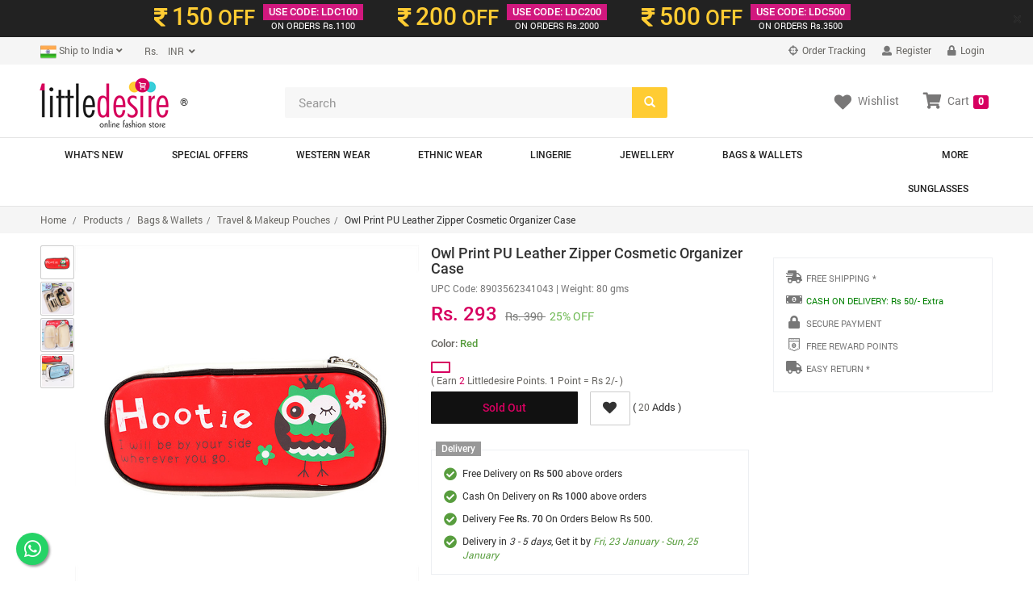

--- FILE ---
content_type: text/html; charset=UTF-8
request_url: https://www.littledesire.com/products-detail/owl-print-pu-leather-zipper-cosmetic-organizer-case-872
body_size: 22832
content:
 	

<!DOCTYPE html>
<html lang="en">
<head>
<meta charset="utf-8">
<meta http-equiv="X-UA-Compatible" content="IE=edge">
<meta name="viewport" content="width=device-width, initial-scale=1">
<title>Owl Print PU Leather Zipper Cosmetic Organizer Case, Bags & Wallets, Travel & Makeup Pouches Free Delivery India.</title>
<meta name="keywords" content="Owl Print PU Leather Zipper Cosmetic Organizer Case, Bags & Wallets, Travel & Makeup Pouches, Free Delivery Owl Print PU Leather Zipper Cosmetic Organizer Case, Bags & Wallets, Travel & Makeup Pouches, Where to buy Owl Print PU Leather Zipper Cosmetic Organizer Case, buy online Owl Print PU Leather Zipper Cosmetic Organizer Case, Best Online shopping India, Free Online Fashion India, Buy online Travel & Makeup Pouches, Indian Travel & Makeup Pouches">
<meta name="description" content="Online Fashion Shopping Store for Owl Print PU Leather Zipper Cosmetic Organizer Case, Bags & Wallets, Travel & Makeup Pouches. Owl Print PU Leather Zipper Cosmetic Organizer Case Buy Online with secure payment gateway from India.">
<meta name="theme-color" content="#D70060">
<meta name="google" content="notranslate" />
<!-- dreamzsop -->
<link href="../css/dreamzsop.css" rel="stylesheet">
<!-- Bootstrap -->
<link href="../css/bootstrap.min.css" rel="stylesheet">
<link href="../css/font-awesome.min.css" rel="stylesheet">
<!-- HTML5 shim and Respond.js for IE8 support of HTML5 elements and media queries -->
<!-- WARNING: Respond.js doesn't work if you view the page via file:// -->
<!--[if lt IE 9]>
<script src="https://oss.maxcdn.com/html5shiv/3.7.2/html5shiv.min.js"></script>
<script src="https://oss.maxcdn.com/respond/1.4.2/respond.min.js"></script>
<![endif]-->
<link rel="shortcut icon" href="../images/ico/favicon.ico">
<link rel="apple-touch-icon-precomposed" sizes="144x144" href="../images/ico/apple-touch-icon-144-precomposed.png">
<link rel="apple-touch-icon-precomposed" sizes="114x114" href="../images/ico/apple-touch-icon-114-precomposed.png">
<link rel="apple-touch-icon-precomposed" sizes="72x72" href="../images/ico/apple-touch-icon-72-precomposed.png">
<link rel="apple-touch-icon-precomposed" href="../images/ico/apple-touch-icon-57-precomposed.png">

<script src="https://www.googleoptimize.com/optimize.js?id=OPT-KTZRLHS"></script>

<!-- Open Graph data start -->
<meta property="og:title" content="Owl Print PU Leather Zipper Cosmetic Organizer Case" />
<meta property="og:type" content="littledesire.product" />
<meta property="og:url" content="https://www.littledesire.com//products-detail/owl-print-pu-leather-zipper-cosmetic-organizer-case-872" />
<meta property="og:image" content="https://www.littledesire.com/uploads/products/t1520850013ared.jpg" />
<meta property="og:description" content="Owl Print PU Leather Zipper Cosmetic Organizer Case - Littledesire , Bags & Wallets, Travel & Makeup Pouches Available at Littledesire.com">
<meta property="og:site_name" content="Littledesire.com">
<!-- Open Graph data end -->

<!-- image zoom effect css and js-->
<link rel="stylesheet" type="text/css" href="../css/main_product.css">
<link href="../css/magiczoomplus.css" rel="stylesheet" type="text/css" media="screen">
<script src="../js/popup-slider.js" type="text/javascript"></script>
<!-- swiper's css -->
<link rel="stylesheet" href="../css/swiper.min.css">
<!-- swiper's css -->
<!-- image zoom effect css and js-->

<script type="text/javascript" src="//platform-api.sharethis.com/js/sharethis.js#property=5b23a042bb65610011dc0cbb&product=inline-share-buttons"></script>

<!-- foxpush.com notification Remove foxpush_manifest.json and foxpush_worker.js -->
<!-- <script type="text/javascript" data-cfasync="false"> 
 var _foxpush = _foxpush || []; 
 _foxpush.push(['_setDomain', 'littledesirecom']); 
 (function(){ 
 var foxscript = document.createElement('script'); 
 foxscript.src = '//cdn.foxpush.net/sdk/foxpush_SDK_min.js'; 
 foxscript.type = 'text/javascript'; 
 foxscript.async = 'true'; 
 var fox_s = document.getElementsByTagName('script')[0]; 
 fox_s.parentNode.insertBefore(foxscript, fox_s);})(); 
 </script> -->
<!-- foxpush.com notification -->
<!-- Schema Start-->
<script type="application/ld+json">
{
  "@context": "https://schema.org/",
  "@type": "Product",
  "name": "Owl Print PU Leather Zipper Cosmetic Organizer Case",
  "image": ["https://www.littledesire.com/uploads/products/t1520850013ared.jpg","https://www.littledesire.com/uploads/products/d1520850013e01.jpg","https://www.littledesire.com/uploads/products/e1520850013v02.jpg","https://www.littledesire.com/uploads/products/m1520850013g03.jpg"],
  "description": "Women Makeup Bag Cosmetic Bag Case Make Up Organizer Toiletry Storage Owl PU Leather Zipper New Travel Wash Pouch Item Type: Cosmetic CasesMaterial Composition: PUItem Weight: 90gStyle: CasualBrand Name:&nbsp;My betterClosure Type: ZipperShape: PillowMain Material: PUPattern Type: CartoonStyle: CartoonStyle 1: Cosmetic BagStyle 2: Makeup Bag Item Height: 5cm Item Width: 10inch Item Length: About 21.5cm Features:Inspiration: OwlBody Material: PU LeatherColor: Red Style: 3 Styles Function: Pen bag / Gift / School supplies.Tip: PU material, Cute printing, Multicolor, Good size, excellent design. Package Includes: 1 X Makeup Bag",
  "sku": "8903562341043",
  "mpn": "8903562341043",
  "brand": {
    "@type": "Thing",
    "name": "Littledesire"
  },
  "review": {
    "@type": "Review",
    "reviewRating": {
      "@type": "Rating",
      "ratingValue": "4",
      "bestRating": "5"
    },
    "author": {
      "@type": "Person",
      "name": "Payal"
    }
  },
  "aggregateRating": {
    "@type": "AggregateRating",
    "ratingValue": "4.5",
    "reviewCount": "23"
  },
  "offers": {
    "@type": "Offer",
    "url": "https://www.littledesire.com/littledesire-coupons.php",
    "priceCurrency": "INR",
    "price": "293.00",
    "priceValidUntil": "2027-01-20",
    "itemCondition": "NewCondition",
    "availability": "SoldOut",
    "hasMerchantReturnPolicy": "hasMerchantReturnPolicy	",
    "seller": {
      "@type": "LocalBusiness",
      "name": "Littledesire"
    }
  }
}
</script>
<!-- Schema End -->

<!-- Global site tag (gtag.js) - Google Analytics --> 
<script async src="https://www.googletagmanager.com/gtag/js?id=UA-5050579-15"></script>
<script>
  window.dataLayer = window.dataLayer || [];
  function gtag(){dataLayer.push(arguments);}
  gtag('js', new Date());
  gtag('config', 'UA-5050579-15', {'currency': 'INR',
  'page_title' : 'Owl Print PU Leather Zipper Cosmetic Organizer Case',
  'page_path': '/products-detail/owl-print-pu-leather-zipper-cosmetic-organizer-case-872'
});
</script><script type="text/javascript">
gtag('event', 'view_item', {
  "items": [
    {
      "id": "8903562341043",
      "name": "Owl Print PU Leather Zipper Cosmetic Organizer Case",
      "list_name": "Product Detail",
      "brand": "Littledesire",
      "category": "Travel & Makeup Pouches",
      "list_position": 1,
      "quantity": 0,
      "price": '293.00'
    }
  ]
});
</script>
<style>
.fixedAddToCartBtn{
	background: #ffffff;
    position: fixed;
    z-index: 999;
    bottom: 0px;
    border: 1px solid #c9c9c9;
    padding: 10px 0;
    width: 100%;
}
@media screen and (max-width: 420px){
	.intro-banner-vdo-play-btn {
	    bottom: 14px;
	    right: 14px;
	    left: inherit;
	    z-index: 9999999;
	}
}
</style>
<script>


function changeColor(color, label, ldimg)
{

	$("#goToCart").hide();
	$("#addToCart").show();
	var size=$("#size").val();
	var sizearr=$("#sizearr").val();
	sizearr=sizearr.split(",");
	var colorarr=$("#colorarr").val();
	colorarr=colorarr.split(",");
	$("#color").val(color);
	var productJson=$("#productJson").val();
	var obj = JSON.parse(productJson);
	var j=1;
		for (var i = sizearr.length - 1; i >= 0; i--) {
			$("#btnSize"+label+sizearr[i].replace(" ", "")).removeClass();
			$("#btnSize"+label+sizearr[i].replace(" ", "")).addClass("btn sizedtl btndisable hidden");
			$("#btnSize"+label+sizearr[i].replace(" ", "")).removeAttr('enabled');
			$("#btnSize"+label+sizearr[i].replace(" ", "")).attr('disabled', 'disabled');
		}
		for (var i = obj.length - 1; i >= 0; i--) {

			
			if(obj[i].color==color)
			{
				$("#upc_code").html(obj[i].upc_code);
				if(obj[i].num_items>0){
					$("#btnSize"+label+obj[i].size.replace(" ", "")).removeClass();
					$("#btnSize"+label+obj[i].size.replace(" ", "")).addClass("btn sizedtl");
					if(j==1){
						$("#btnSize"+label+obj[i].size.replace(" ", "")).addClass("active");
						$("#size").val(obj[i].size);
						$("#sizearr").val(obj[i].size);
						$("#sizename").html(obj[i].size);
						j++;
					}else{
						$("#sizearr").val($("#sizearr").val()+','+obj[i].size);
					}
					$("#btnSize"+label+obj[i].size.replace(" ", "")).removeAttr('disabled');
					$("#btnSize"+label+obj[i].size.replace(" ", "")).attr('enabled', 'enabled');
					$(".istock").css("display", "block");
					$(".ostock").css("display", "none");
				}else{
					$("#btnSize"+label+obj[i].size.replace(" ", "")).removeClass();
					$("#btnSize"+label+obj[i].size.replace(" ", "")).addClass("btn sizedtl btndisable hidden");
					$("#btnSize"+label+obj[i].size.replace(" ", "")).removeAttr('enabled');
					$("#btnSize"+label+obj[i].size.replace(" ", "")).attr('disabled', 'disabled');
				}
			}
		}
	$("#colorname").html(color);
	for(var i=0;i<colorarr.length;i++)
	{
		var colorarrtxt=colorarr[i].replace(/ /g, '');
		if (color!=colorarr[i]) {
			$("#btnColor"+label+colorarrtxt).removeClass();
			$("#btnColor"+label+colorarrtxt).addClass("btn sizedtl");
		}
		else
		{
			$("#btnColor"+label+colorarrtxt).removeClass();
			$("#btnColor"+label+colorarrtxt).addClass("btn sizedtl active");
		}
		$("#btnColor"+label+colorarrtxt).removeAttr('disabled');
		$("#btnColor"+label+colorarrtxt).attr('enabled', 'enabled');
	}	
	// selectImg = $(this).attr('src');
	$('.swiper-slide-active').find("img").attr('src', 'https://www.littledesire.com/uploads/products/'+ldimg);
	// console.log('Clicked Img: '+ldimg);

	return false;
}
function changeSize(size, label)
{
	$("#goToCart").hide();
	$("#addToCart").show();
	var color=$("#color").val();
	var sizearr=$("#sizearr").val();
	sizearr=sizearr.split(",");
	var colorarr=$("#colorarr").val();
	colorarr=colorarr.split(",");
	$("#size").val(size);
	$("#sizename").html(size);

for(var i=0;i<sizearr.length;i++)
	{
		var sizearrtxt=sizearr[i].replace(/ /g, '');
		if (size!=sizearr[i]) {
			$("#btnSize"+label+sizearrtxt).removeClass();
			$("#btnSize"+label+sizearrtxt).addClass("btn sizedtl");
		}
		else
		{
			$("#btnSize"+label+sizearrtxt).removeClass();
			$("#btnSize"+label+sizearrtxt).addClass("btn sizedtl active");
		}
		//$("#btnSize"+label+sizearr[i]).css("cursor", "");
		// $("#btnSize"+label+sizearrtxt).removeAttr('disabled');
		// $("#btnSize"+label+sizearrtxt).attr('enabled', 'enabled');
}	
	var productJson=$("#productJson").val();
	var obj = JSON.parse(productJson);
	for (var i = obj.length - 1; i >= 0; i--) {

			// alert("sa");
			if(obj[i].size==size)
			{
				$("#upc_code").html(obj[i].upc_code);
				if(obj[i].num_items<=0){
					$("#btnSize"+label+obj[i].size).addClass("btn sizedtl btndisable");
				}
			}
		}

return false;

}

function addCartDetail(label)
{
	var size=$("#size").val();
	var color=$("#color").val();
	if(color==''){
		$("#sizeColorErrInfo"+label).html("Please select size and color");
		return false;
	}else{
		$("#sizeColorErrInfo"+label).html("");
	}
	return true;
	$.ajax({
		data: "color="+color+"&size="+size+"&product_id="+872,
		type: "POST",
		url: "../ajax/get-product-id.php",
		success: function(html){
			var product_id=html;
			if(product_id!=0)
			{
				$.ajax({
                    type: "POST",   
                    data: "proad_id="+product_id+"&ref=detail",
                    url: "https://www.littledesire.com/basket/basketprocess.php",

                    success: function(html)
                    {
						$("#addToCart").hide();
						$("#goToCart").show();
                    	console.log(html);
						var html1=html.split("||");
						$("#sizeColorErrInfo"+label).html("");
						$("#notification-popup").html(html1[0]);
												$("#myshoppingcart").html(html1[1]);
						$("#cartItems").html(html1[2]);

                    }
         		}); 

			}
			else if(product_id==0)
			{
				$("#sizeColorErrInfo"+label).html("Please select size and color");
			}
		}
	});
}



  jQuery(document).ready(function($) {
 
        $('#myCarousel').carousel({
                interval: 5000
        });
 
        $('#carousel-text').html($('#slide-content-0').html());
 
        //Handles the carousel thumbnails
        $('[id^=carousel-selector-]').click( function(){
                var id_selector = $(this).attr("id");
                var id = id_selector.substr(id_selector.length -1);
                var id = parseInt(id);
                $('#myCarousel').carousel(id);
        });
 
 
        // When the carousel slides, auto update the text
        $('#myCarousel').on('slid.bs.carousel', function (e) {
                 var id = $('.item.active').data('slide-number');
                $('#carousel-text').html($('#slide-content-'+id).html());
        });
});
var url=window.location.toString() ;
var site_status="1";
function third_cfeature(key,object,id) {
	if(url.indexOf("?")=== -1 ){
	url=url+"?";
	}
	var stn ;
  var rtn = url.split("?")[0],
        param,
        params_arr = [],
        queryString = (url.indexOf("?") !== -1) ? url.split("?")[1] : "";
		stn=rtn.split("/");
		var k=stn[stn.length-1].split("-");
		var replaceid=k[k.length -1];
		var c=k[k.length -1].split("~");
		c[0]=id ;
		var final_id=c.join("~");
		if(site_status==0)
		{
		var rtn=rtn.replace(replaceid,"")+"?"+final_id ;
		}else{
		var rtn=rtn.replace(replaceid,"")+final_id ;
		}
    if (queryString !== "") {
        params_arr = queryString.split("&");	
		params_arr[0]= id ;
        for (var i = params_arr.length - 1; i >= 1; i -= 1) {
            param = params_arr[i].split("=")[0];
            if (param === key) {
                params_arr.splice(i, 1);
            }
        }
		if(rtn.indexOf("?")=== -1 ){
		rtn=rtn+"?";	
		}
		
		rtn = rtn ;//+  params_arr.join("&");
    }
	if(rtn.indexOf("?")=== -1 ){
		rtn=rtn+"?";	
		}
	rtn= rtn + "&" +  key + "=" + object;
    window.location.href= rtn ;
 
}
</script>
</head>
<body>

<!-- Facebook JavaScript SDK -->
<div id="fb-root"></div>
<script>(function(d, s, id) {
  var js, fjs = d.getElementsByTagName(s)[0];
  if (d.getElementById(id)) return;
  js = d.createElement(s); js.id = id;
  js.src = "//connect.facebook.net/en_US/sdk.js#xfbml=1&version=v2.3&appId=329046793944978";
  fjs.parentNode.insertBefore(js, fjs);
}(document, 'script', 'facebook-jssdk'));</script>
<!-- Facebook JavaScript SDK -->
<!-- Facebook Pixel Code -->
<script>
!function(f,b,e,v,n,t,s)
{if(f.fbq)return;n=f.fbq=function(){n.callMethod?
n.callMethod.apply(n,arguments):n.queue.push(arguments)};
if(!f._fbq)f._fbq=n;n.push=n;n.loaded=!0;n.version='2.0';
n.queue=[];t=b.createElement(e);t.async=!0;
t.src=v;s=b.getElementsByTagName(e)[0];
s.parentNode.insertBefore(t,s)}(window, document,'script',
'https://connect.facebook.net/en_US/fbevents.js');
fbq('init', '982546682540738');
fbq('track', 'PageView');
</script>
<noscript><img height="1" width="1" style="display:none"
src="https://www.facebook.com/tr?id=982546682540738&ev=PageView&noscript=1"
/></noscript>
<!-- End Facebook Pixel Code -->
<!-- header-top-banner -->
<script>

// Set the date we're counting down to
var countDownDate = new Date("Jan 20, 2026 11:59:59").getTime();

// Update the count down every 1 second
var x = setInterval(function() {

    // Get todays date and time
    var now = new Date().getTime();
    
    // Find the distance between now an the count down date
    var distance = countDownDate - now;
    
    // Time calculations for days, hours, minutes and seconds
    var days = Math.floor(distance / (1000 * 60 * 60 * 24));
    var hours = Math.floor((distance % (1000 * 60 * 60 * 24)) / (1000 * 60 * 60));
    var minutes = Math.floor((distance % (1000 * 60 * 60)) / (1000 * 60));
    var seconds = Math.floor((distance % (1000 * 60)) / 1000);
	 hours = hours < 10 ? "0"+hours : hours;
	 minutes = minutes < 10 ? "0"+minutes : minutes;
	seconds = seconds < 10 ? "0"+seconds : seconds;
    
    // Output the result in an element with id="demo"


    // document.getElementById("demo").innerHTML = hours + " <small style='color:#fff;font-weight:normal'>&nbsp;Hr&nbsp;</small> " + minutes + " <small style='color:#fff;font-weight:normal'>&nbsp;Min&nbsp;</small> " + seconds + " <small style='color:#fff;font-weight:normal'>&nbsp;Sec&nbsp;</small>";
    
    
    // If the count down is over, write some text 
    if (distance < 0) {
        // clearInterval(x);
		countDownDate = new Date("Jan 21, 2026 11:59:59").getTime();

        // document.getElementById("demo").innerHTML = "EXPIRED";
    }
}, 1000);
</script>

<div class="alert-dismissible fade in topbar2 hidden-xs" role="alert">
<button type="button" class="close" onclick="crossid1()" data-dismiss="alert" aria-label="Close"><span aria-hidden="true">×</span></button>
<div class="container">
<div class="v3ofr-row clearfix">
<span class="v3ofr-pricecol"><span class="v3ofrclr1"><i class="fas fa-rupee-sign ricesymbl"></i> <span class="ofrprice">150</span> OFF</span></span>
<span class="v3ofr-ofrcol"><span class="ofrcoltop">USE CODE: LDC100</span>
<span class="ofrcolbotm"><i class="fa fa-inr"></i>ON ORDERS Rs.1100</span></span>
</div>
<div class="v3ofr-row clearfix">
<span class="v3ofr-pricecol"><span class="v3ofrclr1"><i class="fas fa-rupee-sign ricesymbl"></i> <span class="ofrprice">200</span> OFF</span></span>
<span class="v3ofr-ofrcol"><span class="ofrcoltop">USE CODE: LDC200</span>
<span class="ofrcolbotm"><i class="fa fa-inr"></i>ON ORDERS Rs.2000</span></span>
</div>
<div class="v3ofr-row clearfix">
<span class="v3ofr-pricecol"><span class="v3ofrclr1"><i class="fas fa-rupee-sign ricesymbl"></i> <span class="ofrprice">500</span> OFF</span></span>
<span class="v3ofr-ofrcol"><span class="ofrcoltop">USE CODE: LDC500</span>
<span class="ofrcolbotm"><i class="fa fa-inr"></i>ON ORDERS Rs.3500</span></span>
</div>

</div>
</div>
</div>

<script>
function crossid(){
var valus=1;
	$.ajax({
                    type: "POST", 
					data:{valus:valus},
                    url: "https://www.littledesire.com/ajax/lcdcode.php",
                    success: function(html){
                    }
         }); 
}
function crossid1(){
var valus=2;
	$.ajax({
                    type: "POST", 
					data:{valus:valus},
                    url: "https://www.littledesire.com/ajax/lcdcode.php",
                    success: function(html){
                    }
         }); 
}
</script><!-- header-top-banner -->


<div class="header-top hidden-xs">
<!--header_top-->
<!--<div id="pdct_ack" class="container navbar-fixed-top alert alert-success" align="center" style="display:none;"></div>-->
<div class="container">
<div class="row">
<div class="col-xs-6 col-sm-4 col-md-6 col-lg-6">
<div class="country-info">
<div class="btn-group">
<button type="button" class="btn btn-default dropdown-toggle usa" data-toggle="dropdown"><span id="currentlocation"><img src="https://www.littledesire.com/uploads/flags/t1415095440b1415114765_India-Flag.png" width="20" /> Ship to India</span> <i class="fa fa-angle-down"></i></button>
<ul class="dropdown-menu">
<li><a href="javascript:void(0);" onclick="changeCurrentLocation('1')"><img src="https://www.littledesire.com/uploads/flags/t1415095440b1415114765_India-Flag.png" width="20" /> India</a></li>
</ul>
</div>

<div class="btn-group">
<input type="hidden" name="lit_currency_symbol" id="lit_currency_symbol" value="Rs." />
<input type="hidden" name="lit_currency_value" id="lit_currency_value" value="1" />

<button type="button" class="btn btn-default dropdown-toggle usa" data-toggle="dropdown"><span id="currentcurrency">&nbsp;&nbsp;&nbsp;&nbsp;Rs.</span>&nbsp;&nbsp;<i class="fa fa-angle-down"></i></button>
<ul class="dropdown-menu">
<li><a href="javascript:void(0);" onclick="changeCurrency('6', '1', 'Rs.')">
<span class="change-currency">INR</span>
<span class="change-symbol">Rs.</span>
</a></li>
</ul>
</div>
</div>
</div>

<div class="col-xs-6 col-sm-8 col-md-6 col-lg-6">
<div class="account-menu">
<ul class="nav navbar-nav">
<li><a href="https://littledesire.ordr.live/" target="_blank"><i class="fa fa-crosshairs"></i> Order Tracking</a></li>
<!-- if not logged in Start -->
<li><a href="https://www.littledesire.com/login/"><i class="fas fa-user"></i> Register</a></li>
<li><a href="https://www.littledesire.com/login/"><i class="fas fa-lock"></i> Login</a></li>
<!-- if not logged in End -->
</ul>
</div>
<!--<div class="contactinfo">
<ul class="nav navbar-nav">
<li><a href="#"><i class="fa fa-phone"></i> +91 9810024108</a></li>
<li><a href="#"><i class="fa fa-envelope"></i> reach@littledesire.com</a></li>
</ul>
</div>-->
</div>
</div>
</div>
</div><!--header_top-->

<div class="header hidden-xs"><!--header-->
<div class="container">
<div class="row">
<div class="col-xs-6 col-sm-4 col-md-3 col-lg-3">
<div class="logo">
<a href="https://www.littledesire.com/" class="logo-res"><img src="https://www.littledesire.com/images/little-desire-logo-75.png" alt="Littledesire - Get Your Style On" /></a>&reg;
</div>
</div>
<div class="col-xs-6 col-sm-4 col-md-5 col-lg-5">
<!--<form class="navbar-form  home-search" role="search">
<div class="form-group">
<input type="text" class="form-control" placeholder="Search">
</div>
</form>-->
<form method="get" id="frmsearch" name="frmsearch" onsubmit="return submitform();">
<div class="home-search">
<input type="search" name="keyword" id="keyword" class="form-control" placeholder="Search" required="required">
<span class="btn-searchicon">
<button class="btn searchbtn" type="submit"><span class="glyphicon glyphicon-search"></span></button>
</span>
</div>
</form>
</div>
<div class="col-xs-6 col-sm-4 col-md-4 col-lg-4">
<div class="clear"></div>
<ul class="nav navbar-nav text-center descktop-hidden">
<li class="dropdown">
<a href="https://www.littledesire.com/basket/"><i class="fa fa-shopping-cart"></i>Cart <span class="label label-danger">0</span></a>
</li> <!-- id="mydropdown" class="dropdown-toggle pdcart-text" data-toggle="dropdown" -->
</ul>

<div class="mycart hidden-xs" id="myshoppingcart"><!--/mycart-->
<ul class="nav navbar-nav navbar-right">
<li><a href="https://www.littledesire.com/myaccount/wishlist.php" class="pdcart-text"><i class="fas fa-heart wl"></i><span class="wltext">Wishlist</span></a></li>
<li class="dropdown">
<a id="mydropdown" class="dropdown-toggle pdcart-text" data-toggle="dropdown" href="https://www.littledesire.com/basket/"><i class="fas fa-shopping-cart sc"></i><span class="sctext">Cart</span> <span class="label label-danger">0</span></a>
<ul class="dropdown-menu ddcart">
<li>
<h4 class="heading4 text-center"><strong>Your Shopping Cart is Empty</strong></h4>
</li>
</ul>
</li>
<div class="clear"></div>
</ul>
</div>
</div>

</div>
</div>
</div><!--/header-->


<nav class="navbar navbar-default main-nav hidden-xs" role="navigation"><!--/main nav-->
<div class="container">
    <!-- Brand and toggle get grouped for better mobile display -->
    <div class="navbar-header">
      <button type="button" class="navbar-toggle collapsed" data-toggle="collapse" data-target="#bs-example-navbar-collapse-1">
        <span class="sr-only">Toggle navigation</span>
        <span class="icon-bar"></span>
        <span class="icon-bar"></span>
        <span class="icon-bar"></span>
      </button>
     <!-- <a class="navbar-brand" href="#">Brand</a>-->
    </div>

    <!-- Collect the nav links, forms, and other content for toggling -->
    <div class="collapse navbar-collapse main-navcollapse" id="bs-example-navbar-collapse-1">
    <ul class="nav navbar-nav main-nav">
    <li><a href="https://www.littledesire.com/whats-new/">What's New</a></li>
    <li><a href="https://www.littledesire.com/special-offer/">Special Offers</a></li>
	<li class="dropdown mega-dropdown">
<a href="https://www.littledesire.com/products/western-wear-1" class="dropdown-toggle" data-hover="dropdown">Western Wear</a>
<ul class="dropdown-menu mega-dropdown-menu row" style="background-image: url(https://www.littledesire.com/uploads/category/l1417005930n1.jpg);
	background-repeat: no-repeat;background-position: right bottom;">
<li class="col-sm-6">
<ul>

<li><a href="https://www.littledesire.com/products/tops-2">Tops</a></li>

<li><a href="https://www.littledesire.com/products/t-shirts-4">T-Shirts</a></li>

<li><a href="https://www.littledesire.com/products/dresses-3">Dresses</a></li>

<li><a href="https://www.littledesire.com/products/bottomwear-7">Bottomwear</a></li>

<li><a href="https://www.littledesire.com/products/jackets-shrugs-11">Jackets & Shrugs</a></li>

<li><a href="https://www.littledesire.com/products/shorts-skirts-10">Shorts & Skirts</a></li>

<li><a href="https://www.littledesire.com/products/shawls-scarves-42">Shawls & Scarves</a></li>

<li><a href="https://www.littledesire.com/products/sweatshirts-tracksuits-5">Sweatshirts & Tracksuits</a></li>

<li><a href="https://www.littledesire.com/products/sweaters-cardigans-6">Sweaters & Cardigans</a></li>

<li><a href="https://www.littledesire.com/products/jeans-jeggings-8">Jeans & Jeggings</a></li>

<li><a href="https://www.littledesire.com/products/socks-gloves-46">Socks & Gloves</a></li>
</ul>
</li>
</ul>
</li>
<li class="dropdown mega-dropdown">
<a href="https://www.littledesire.com/products/ethnic-wear-17" class="dropdown-toggle" data-hover="dropdown">Ethnic Wear</a>
<ul class="dropdown-menu mega-dropdown-menu row" style="background-image: url(https://www.littledesire.com/uploads/category/);
	background-repeat: no-repeat;background-position: right bottom;">
<li class="col-sm-6">
<ul>

<li><a href="https://www.littledesire.com/products/party-wear-kurtis-gowns-65">Party Wear Kurtis & Gowns</a></li>

<li><a href="https://www.littledesire.com/products/trendy-kurtis-gowns-19">Trendy Kurtis & Gowns</a></li>

<li><a href="https://www.littledesire.com/products/kurti-with-bottom-72">Kurti With Bottom</a></li>

<li><a href="https://www.littledesire.com/products/daily-wear-kurta-61">Daily Wear Kurta</a></li>

<li><a href="https://www.littledesire.com/products/short-kurti-22">Short Kurti</a></li>

<li><a href="https://www.littledesire.com/products/party-wear-saree-73">Party Wear Saree</a></li>

<li><a href="https://www.littledesire.com/products/sarees-18">Sarees</a></li>

<li><a href="https://www.littledesire.com/products/palazzo-pants-64">Palazzo & Pants</a></li>

<li><a href="https://www.littledesire.com/products/leggings-63">Leggings</a></li>

<li><a href="https://www.littledesire.com/products/dupatta-71">Dupatta</a></li>
</ul>
</li>
</ul>
</li>
<li class="dropdown mega-dropdown">
<a href="https://www.littledesire.com/products/lingerie-13" class="dropdown-toggle" data-hover="dropdown">Lingerie</a>
<ul class="dropdown-menu mega-dropdown-menu row" style="background-image: url(https://www.littledesire.com/uploads/category/m1542197663qlaungries.jpg);
	background-repeat: no-repeat;background-position: right bottom;">
<li class="col-sm-6">
<ul>

<li><a href="https://www.littledesire.com/products/bra-66">Bra</a></li>

<li><a href="https://www.littledesire.com/products/sports-bra-29">Sports Bra</a></li>

<li><a href="https://www.littledesire.com/products/panties-30">Panties</a></li>

<li><a href="https://www.littledesire.com/products/bra-and-panty-sets-75">Bra and Panty Sets</a></li>

<li><a href="https://www.littledesire.com/products/bikinis-tankinis-41">Bikinis & Tankinis</a></li>

<li><a href="https://www.littledesire.com/products/exotic-babydoll-dresses-32">Exotic Babydoll Dresses</a></li>

<li><a href="https://www.littledesire.com/products/pajama-sleepwear-62">Pajama Sleepwear</a></li>

<li><a href="https://www.littledesire.com/products/cotton-nighty-33">Cotton Nighty</a></li>

<li><a href="https://www.littledesire.com/products/satin-nighty-76">Satin Nighty</a></li>
</ul>
</li>
</ul>
</li>
<li class="dropdown mega-dropdown">
<a href="https://www.littledesire.com/products/jewellery-14" class="dropdown-toggle" data-hover="dropdown">Jewellery</a>
<ul class="dropdown-menu mega-dropdown-menu row" style="background-image: url(https://www.littledesire.com/uploads/category/v1542198195fjewellery.jpg);
	background-repeat: no-repeat;background-position: right bottom;">
<li class="col-sm-6">
<ul>

<li><a href="https://www.littledesire.com/products/earrings-drops-37">Earrings & Drops </a></li>

<li><a href="https://www.littledesire.com/products/rings-44">Rings</a></li>

<li><a href="https://www.littledesire.com/products/necklace-36">Necklace</a></li>

<li><a href="https://www.littledesire.com/products/mangal-sutra-80">Mangal Sutra</a></li>

<li><a href="https://www.littledesire.com/products/broach-79">Broach</a></li>

<li><a href="https://www.littledesire.com/products/hair-bands-clips-47">Hair Bands & Clips</a></li>

<li><a href="https://www.littledesire.com/products/payal-anklets-81">Payal & Anklets</a></li>

<li><a href="https://www.littledesire.com/products/bangles-bracelet-35">Bangles & Bracelet</a></li>

<li><a href="https://www.littledesire.com/products/keychain-or-keyrings-78">Keychain or KeyRings</a></li>

<li><a href="https://www.littledesire.com/products/designer-rakhi-82">Designer Rakhi</a></li>
</ul>
</li>
</ul>
</li>
<li class="dropdown mega-dropdown">
<a href="https://www.littledesire.com/products/bags-wallets-12" class="dropdown-toggle" data-hover="dropdown">Bags & Wallets</a>
<ul class="dropdown-menu mega-dropdown-menu row" style="background-image: url(https://www.littledesire.com/uploads/category/u1429910101cbags.jpg);
	background-repeat: no-repeat;background-position: right bottom;">
<li class="col-sm-6">
<ul>

<li><a href="https://www.littledesire.com/products/handbags-24">Handbags</a></li>

<li><a href="https://www.littledesire.com/products/sling-bags-23">Sling Bags</a></li>

<li><a href="https://www.littledesire.com/products/wallets-clutches-27">Wallets & Clutches</a></li>

<li><a href="https://www.littledesire.com/products/stylish-backpacks-26">Stylish Backpacks</a></li>

<li><a href="https://www.littledesire.com/products/travel-makeup-pouches-28">Travel & Makeup Pouches</a></li>

<li><a href="https://www.littledesire.com/products/passport-cover-45">Passport Cover</a></li>

<li><a href="https://www.littledesire.com/products/lunch-bags-84">Lunch Bags</a></li>

<li><a href="https://www.littledesire.com/products/shopping-bags-57">Shopping Bags</a></li>

<li><a href="https://www.littledesire.com/products/pencil-box-cases-74">Pencil Box & Cases</a></li>

<li><a href="https://www.littledesire.com/products/small-bags-clutches-25">Small Bags & Clutches</a></li>

<li><a href="https://www.littledesire.com/products/mobile-pouch-83">Mobile Pouch</a></li>
</ul>
</li>
</ul>
</li>
<li class="dropdown mega-dropdown pull-right">
<a href="https://www.littledesire.com/products/more-16" class="dropdown-toggle" data-hover="dropdown">More</a>
<ul class="dropdown-menu mega-dropdown-menu row" style="background-image: url(https://www.littledesire.com/uploads/category/);
	background-repeat: no-repeat;background-position: right bottom;">
<li class="col-sm-6">
<ul>

<li><a href="https://www.littledesire.com/products/sleeping-eye-masks-59">Sleeping Eye Masks</a></li>

<li><a href="https://www.littledesire.com/products/bath-kitchen-31">Bath & Kitchen</a></li>

<li><a href="https://www.littledesire.com/products/collectables-77">Collectables</a></li>

<li><a href="https://www.littledesire.com/products/health-and-hygiene-49">Health And Hygiene</a></li>

<li><a href="https://www.littledesire.com/products/beauty-makeup-50">Beauty & Makeup</a></li>

<li><a href="https://www.littledesire.com/products/cushion-covers-58">Cushion Covers</a></li>

<li><a href="https://www.littledesire.com/products/mobile-accessories-85">Mobile Accessories</a></li>
</ul>
</li>
</ul>
</li>
<li class="dropdown mega-dropdown pull-right">
<a href="https://www.littledesire.com/products/sunglasses-15" class="dropdown-toggle" data-hover="dropdown">Sunglasses</a>
<ul class="dropdown-menu mega-dropdown-menu row" style="background-image: url(https://www.littledesire.com/uploads/category/y1531384942mlittledesire-sunglasses.jpg);
	background-repeat: no-repeat;background-position: right bottom;">
<li class="col-sm-6">
<ul>

<li><a href="https://www.littledesire.com/products/men-sunglasses-69">Men Sunglasses</a></li>

<li><a href="https://www.littledesire.com/products/women-sunglasses-38">Women Sunglasses</a></li>

<li><a href="https://www.littledesire.com/products/kids-sunglasses-67">Kids Sunglasses</a></li>

<li><a href="https://www.littledesire.com/products/unisex-sunglasses-68">Unisex Sunglasses</a></li>

<li><a href="https://www.littledesire.com/products/sunglasses-cases-straps-39">Sunglasses Cases & Straps</a></li>
</ul>
</li>
</ul>
</li>
</ul>
</div><!-- .navbar-collapse -->
</div>
</nav>

<script src="https://ajax.googleapis.com/ajax/libs/jquery/3.2.1/jquery.min.js"></script>
<script type="text/javascript">
$(document).ready(function(){
var id='INR';
var value='1';
var symbol='Rs.';
if(id=="" || value=="" || symbol=="")
{
var id="6";
var value="1";
var symbol="Rs.";
changeCurrency(id, value, symbol);
}else{
changeCurrency(id, value, symbol);
}
});
function changeCurrentLocation(country)
{
	$.ajax({
		type: "POST",
		data: "country="+country,
		url: "https://www.littledesire.com/ajax/change_location.php",
		success: function(data)
			{
				$("#currentlocation").html(data);
			}
	});
}

function changeCurrency(currency, value, symbol)
{
var symbolcheck="Rs.";
	$.ajax({
		type: "POST",
		data: "currency="+currency,
		url: "https://www.littledesire.com/ajax/change_currency.php",
		success: function(data)
			{
				$("#lit_currency_symbol").val(symbol);
				$("#lit_currency_value").val(value);
				$("#currentcurrency").html(data);
				//convert main price
				$(".mainprice").each(function() {
				  var main_price=$( this ).attr( "id" );
				  var main_price1=parseFloat(main_price)/parseFloat(value);
				 if(symbol == symbolcheck){
				  main_price1=main_price1;
				  }else{
				  main_price1=main_price1.toFixed(2);
				  }
				  $(this).html(symbol+" "+main_price1);
				});
				//convert discounted price
				$(".actualprice").each(function() {
				  var price=$( this ).attr( "id" );
				  var price1=parseFloat(price)/parseFloat(value);
				 if(symbol == symbolcheck){
				  price1=price1;
				  }
				 else{
				   price1=price1.toFixed(2);
				 }
				  $(this).html(symbol+" "+price1);
				});
			}
	});
}
function submitform()
{
    var status=1;
    var keyword=$('#keyword').val();
    keyword=keyword.toLowerCase();
    keyword = keyword.replace(/(^\s+|\s+$)/g,' ');
    keyword = keyword.replace(/\s/g,'-');
    keyword = keyword.replace(",",'-');
    keyword = keyword.replace("--",'-');
    keyword = keyword.replace("/",'-');

    if(status == 0)
    {
        window.location="https://www.littledesire.com/search/?"+keyword;
    }
    else
    {
        window.location="https://www.littledesire.com/search/"+keyword;
    }return false;
}
</script><!--header-->
<!-- <div class="mobmenuwreper hidden-sm hidden-md hidden-lg"> -->
<div class="mobmenuwreper hidden-md hidden-lg">
<div class="navbar navbar-default topmenu">
<div class="container">
<div class="navbar-header">
<button class="navbar-toggle navbar-togglea-pps" type="button" id="trigger">
<span class="icon-bar"></span>
<span class="icon-bar"></span>
<span class="icon-bar"></span></button>
<div class="navbar-brand"><a href="https://www.littledesire.com/"><img src="https://www.littledesire.com/images/logomobile.png"/></a></div>
<div class="mp-links">
<a href="https://www.littledesire.com/search/"><i class="fa fa-search" aria-hidden="true"></i></a>
<!-- if not logged in Start -->
<a href="https://www.littledesire.com/login/"><i class="fa fa-user"></i></a>
<!-- if not logged in End -->
<a href="https://www.littledesire.com/basket/"><i class="fa fa-shopping-cart"></i> <span class="mp-cartitem">0</span></a>
<a href="https://www.littledesire.com/info/"><i class="fas fa-ellipsis-v"></i></a>
</div>
</div>
</div>
</div>
</div><!------------------------------- popup slider--------------------------->
<div id="outerdiv" style="display: none;"></div>
<div id="innerdiv">
<div class="">

<!--<div style="position:absolute;top:10px;z-index:999;border-bottom:1px solid #EEEEEE;width:100%; font:bold 15px ;padding-bottom:10px;">&nbsp;&nbsp;Ldnio Dual USB Travel Charger</div>-->

<div class="innerdiv-cover modal-dialog modal-lg">
<span id="NewPicShowClose" class="NewPicShowClose popupclose" classname="NewPicShowClose NewPicShowIco"><span aria-hidden="true">&times;</span>
</span>

<div class="row">
<div class="col-sm-1 col-xs-3 paddright0">
<div id="bottomdiv">

<img class="small_img_b img-responsive img-center"  src="https://www.littledesire.com/uploads/products/t1520850013ared.jpg">

</div>
</div>
<div class="col-sm-11 col-xs-9" style="padding-left:6px;">
<div id="imgdiv" style="text-align:center; position:relative;" class="imgdiv">

<img id="bigimg" src="https://www.littledesire.com/uploads/products/t1520850013ared.jpg" class="img-responsive img-center ">


</div>

<div id="arrow_div" style="display:block">
<span class="arrow-holder left arrow-icon litb-icon-huge-left" onclick="changebigimg(-1)"><i class="fa fa-angle-left fa-3x" aria-hidden="true"></i></span>
<span class="arrow-holder right arrow-icon litb-icon-huge-right" onclick="changebigimg(1)"><i class="fa fa-angle-right fa-3x" aria-hidden="true"></i></span>
</div>

</div>
</div>

</div>
</div>
</div><!------------------------------- popup slider--------------------------->
<div class="mp-pusher" id="mp-pusher"><!-- /pusher -->
<!-- mobile menu start -->
<div id="mp-menu" class="mp-menu hidden-sm hidden-md hidden-lg">
<div class="mp-level">
<h2 class="icon icon-arrow-left">All Categories</h2>

        <ul>
           <li><a href="https://www.littledesire.com/whats-new/">What's New</a></li>
           <li><a href="https://www.littledesire.com/special-offer/">Special Offers</a></li>
                       <li><span class="liicon icon icon-arrow-left"></span><a class="icon" href="https://www.littledesire.com/products/western-wear-1">Western Wear</a>
                <div class="mp-level">
                <h2 class="icon icon-arrow-left">Western Wear</h2>
                        <ul>
                                                    <li><a href="https://www.littledesire.com/products/tops-2">Tops</a></li>
                                                                                        <li><a href="https://www.littledesire.com/products/t-shirts-4">T-Shirts</a></li>
                                                                                        <li><a href="https://www.littledesire.com/products/dresses-3">Dresses</a></li>
                                                                                        <li><a href="https://www.littledesire.com/products/bottomwear-7">Bottomwear</a></li>
                                                                                        <li><a href="https://www.littledesire.com/products/jackets-shrugs-11">Jackets & Shrugs</a></li>
                                                                                        <li><a href="https://www.littledesire.com/products/shorts-skirts-10">Shorts & Skirts</a></li>
                                                                                        <li><a href="https://www.littledesire.com/products/shawls-scarves-42">Shawls & Scarves</a></li>
                                                                                        <li><a href="https://www.littledesire.com/products/sweatshirts-tracksuits-5">Sweatshirts & Tracksuits</a></li>
                                                                                        <li><a href="https://www.littledesire.com/products/sweaters-cardigans-6">Sweaters & Cardigans</a></li>
                                                                                        <li><a href="https://www.littledesire.com/products/jeans-jeggings-8">Jeans & Jeggings</a></li>
                                                                                        <li><a href="https://www.littledesire.com/products/socks-gloves-46">Socks & Gloves</a></li>
                                                                                    </ul>
                </div>
            </li>
                        <li><span class="liicon icon icon-arrow-left"></span><a class="icon" href="https://www.littledesire.com/products/ethnic-wear-17">Ethnic Wear</a>
                <div class="mp-level">
                <h2 class="icon icon-arrow-left">Ethnic Wear</h2>
                        <ul>
                                                    <li><a href="https://www.littledesire.com/products/party-wear-kurtis-gowns-65">Party Wear Kurtis & Gowns</a></li>
                                                                                        <li><a href="https://www.littledesire.com/products/trendy-kurtis-gowns-19">Trendy Kurtis & Gowns</a></li>
                                                                                        <li><a href="https://www.littledesire.com/products/kurti-with-bottom-72">Kurti With Bottom</a></li>
                                                                                        <li><a href="https://www.littledesire.com/products/daily-wear-kurta-61">Daily Wear Kurta</a></li>
                                                                                        <li><a href="https://www.littledesire.com/products/short-kurti-22">Short Kurti</a></li>
                                                                                        <li><a href="https://www.littledesire.com/products/party-wear-saree-73">Party Wear Saree</a></li>
                                                                                        <li><a href="https://www.littledesire.com/products/sarees-18">Sarees</a></li>
                                                                                        <li><a href="https://www.littledesire.com/products/palazzo-pants-64">Palazzo & Pants</a></li>
                                                                                        <li><a href="https://www.littledesire.com/products/leggings-63">Leggings</a></li>
                                                                                        <li><a href="https://www.littledesire.com/products/dupatta-71">Dupatta</a></li>
                                                                                    </ul>
                </div>
            </li>
                        <li><span class="liicon icon icon-arrow-left"></span><a class="icon" href="https://www.littledesire.com/products/lingerie-13">Lingerie</a>
                <div class="mp-level">
                <h2 class="icon icon-arrow-left">Lingerie</h2>
                        <ul>
                                                    <li><a href="https://www.littledesire.com/products/bra-66">Bra</a></li>
                                                                                        <li><a href="https://www.littledesire.com/products/sports-bra-29">Sports Bra</a></li>
                                                                                        <li><a href="https://www.littledesire.com/products/panties-30">Panties</a></li>
                                                                                        <li><a href="https://www.littledesire.com/products/bra-and-panty-sets-75">Bra and Panty Sets</a></li>
                                                                                        <li><a href="https://www.littledesire.com/products/bikinis-tankinis-41">Bikinis & Tankinis</a></li>
                                                                                        <li><a href="https://www.littledesire.com/products/exotic-babydoll-dresses-32">Exotic Babydoll Dresses</a></li>
                                                                                        <li><a href="https://www.littledesire.com/products/pajama-sleepwear-62">Pajama Sleepwear</a></li>
                                                                                        <li><a href="https://www.littledesire.com/products/cotton-nighty-33">Cotton Nighty</a></li>
                                                                                        <li><a href="https://www.littledesire.com/products/satin-nighty-76">Satin Nighty</a></li>
                                                                                    </ul>
                </div>
            </li>
                        <li><span class="liicon icon icon-arrow-left"></span><a class="icon" href="https://www.littledesire.com/products/jewellery-14">Jewellery</a>
                <div class="mp-level">
                <h2 class="icon icon-arrow-left">Jewellery</h2>
                        <ul>
                                                    <li><a href="https://www.littledesire.com/products/earrings-drops-37">Earrings & Drops </a></li>
                                                                                        <li><a href="https://www.littledesire.com/products/rings-44">Rings</a></li>
                                                                                        <li><a href="https://www.littledesire.com/products/necklace-36">Necklace</a></li>
                                                                                        <li><a href="https://www.littledesire.com/products/mangal-sutra-80">Mangal Sutra</a></li>
                                                                                        <li><a href="https://www.littledesire.com/products/broach-79">Broach</a></li>
                                                                                        <li><a href="https://www.littledesire.com/products/hair-bands-clips-47">Hair Bands & Clips</a></li>
                                                                                        <li><a href="https://www.littledesire.com/products/payal-anklets-81">Payal & Anklets</a></li>
                                                                                        <li><a href="https://www.littledesire.com/products/bangles-bracelet-35">Bangles & Bracelet</a></li>
                                                                                        <li><a href="https://www.littledesire.com/products/keychain-or-keyrings-78">Keychain or KeyRings</a></li>
                                                                                        <li><a href="https://www.littledesire.com/products/designer-rakhi-82">Designer Rakhi</a></li>
                                                                                    </ul>
                </div>
            </li>
                        <li><span class="liicon icon icon-arrow-left"></span><a class="icon" href="https://www.littledesire.com/products/bags-wallets-12">Bags & Wallets</a>
                <div class="mp-level">
                <h2 class="icon icon-arrow-left">Bags & Wallets</h2>
                        <ul>
                                                    <li><a href="https://www.littledesire.com/products/handbags-24">Handbags</a></li>
                                                                                        <li><a href="https://www.littledesire.com/products/sling-bags-23">Sling Bags</a></li>
                                                                                        <li><a href="https://www.littledesire.com/products/wallets-clutches-27">Wallets & Clutches</a></li>
                                                                                        <li><a href="https://www.littledesire.com/products/stylish-backpacks-26">Stylish Backpacks</a></li>
                                                                                        <li><a href="https://www.littledesire.com/products/travel-makeup-pouches-28">Travel & Makeup Pouches</a></li>
                                                                                        <li><a href="https://www.littledesire.com/products/passport-cover-45">Passport Cover</a></li>
                                                                                        <li><a href="https://www.littledesire.com/products/lunch-bags-84">Lunch Bags</a></li>
                                                                                        <li><a href="https://www.littledesire.com/products/shopping-bags-57">Shopping Bags</a></li>
                                                                                        <li><a href="https://www.littledesire.com/products/pencil-box-cases-74">Pencil Box & Cases</a></li>
                                                                                        <li><a href="https://www.littledesire.com/products/small-bags-clutches-25">Small Bags & Clutches</a></li>
                                                                                        <li><a href="https://www.littledesire.com/products/mobile-pouch-83">Mobile Pouch</a></li>
                                                                                    </ul>
                </div>
            </li>
                        <li><span class="liicon icon icon-arrow-left"></span><a class="icon" href="https://www.littledesire.com/products/more-16">More</a>
                <div class="mp-level">
                <h2 class="icon icon-arrow-left">More</h2>
                        <ul>
                                                    <li><a href="https://www.littledesire.com/products/sleeping-eye-masks-59">Sleeping Eye Masks</a></li>
                                                                                        <li><a href="https://www.littledesire.com/products/bath-kitchen-31">Bath & Kitchen</a></li>
                                                                                        <li><a href="https://www.littledesire.com/products/collectables-77">Collectables</a></li>
                                                                                        <li><a href="https://www.littledesire.com/products/health-and-hygiene-49">Health And Hygiene</a></li>
                                                                                        <li><a href="https://www.littledesire.com/products/beauty-makeup-50">Beauty & Makeup</a></li>
                                                                                        <li><a href="https://www.littledesire.com/products/cushion-covers-58">Cushion Covers</a></li>
                                                                                        <li><a href="https://www.littledesire.com/products/mobile-accessories-85">Mobile Accessories</a></li>
                                                                                    </ul>
                </div>
            </li>
                        <li><span class="liicon icon icon-arrow-left"></span><a class="icon" href="https://www.littledesire.com/products/sunglasses-15">Sunglasses</a>
                <div class="mp-level">
                <h2 class="icon icon-arrow-left">Sunglasses</h2>
                        <ul>
                                                    <li><a href="https://www.littledesire.com/products/men-sunglasses-69">Men Sunglasses</a></li>
                                                                                        <li><a href="https://www.littledesire.com/products/women-sunglasses-38">Women Sunglasses</a></li>
                                                                                        <li><a href="https://www.littledesire.com/products/kids-sunglasses-67">Kids Sunglasses</a></li>
                                                                                        <li><a href="https://www.littledesire.com/products/unisex-sunglasses-68">Unisex Sunglasses</a></li>
                                                                                        <li><a href="https://www.littledesire.com/products/sunglasses-cases-straps-39">Sunglasses Cases & Straps</a></li>
                                                                                    </ul>
                </div>
            </li>
            </ul>  
 


    </div>
</div>
<!-- /mp-menu 
<div class="block block-40 clearfix hidden-sm hidden-md hidden-lg">
<p><a href="#" id="trigger" class="menu-trigger"></a></p>
</div>-->

<!-- mobile menu end --><div class="scroller"><!-- this is for emulating position fixed of the nav -->
<div class="scroller-inner">
<div class="spcontent clearfix">
<div class="bg-gray">
<div class="container">
<ol class="breadcrumb hidden-xs">
<li><a href="../">Home </a></li>
<li><a href=https://www.littledesire.com/products/>Products</a></li><li><a href=https://www.littledesire.com/products/bags-wallets-12>Bags & Wallets</a></li><li><a href=https://www.littledesire.com/products/travel-makeup-pouches-28>Travel & Makeup Pouches</a></li><li class="active">Owl Print PU Leather Zipper Cosmetic Organizer Case </li>
</ol>
</div>
</div>
<div class="container littledesire-container"><!--little desire container-->
<div class="row">
<div class="col-sm-6 col-md-5 dtlproductsimg">
<div class="pagelet prod-gallery-h clearfix ctr-info ctr-track-show hidden-xs">
<div class="row">
<div class="col-sm-2 col-md-2 col-lg-2 dtlsmallpic">
<div class="down">
<div class="widget infinite-carousel horizontal">
<div class="viewport" id="small_frame">
<ul id="xsl_small_list" class="list">
<li class="item xs_dianitem"><a href="https://www.littledesire.com/uploads/products/t1520850013ared.jpg" onclick="return false;" rel="zoom1" rev="https://www.littledesire.com/uploads/products/t1520850013ared.jpg" style="outline: 0px;"><img src="https://www.littledesire.com/uploads/products/t1520850013ared.jpg" border="0"></a>
<em class="arrow"></em></li>
	
   
<li class="item xs_dianitem"><a href="https://www.littledesire.com/uploads/products/d1520850013e01.jpg" onclick="return false;" rel="zoom1" rev="https://www.littledesire.com/uploads/products/d1520850013e01.jpg" style="outline: 0px;"><img src="https://www.littledesire.com/uploads/products/d1520850013e01.jpg" border="0"></a>
<em class="arrow"></em></li>   
    
	
<li class="item xs_dianitem"><a href="https://www.littledesire.com/uploads/products/e1520850013v02.jpg" onclick="return false;" rel="zoom1" rev="https://www.littledesire.com/uploads/products/e1520850013v02.jpg" style="outline: 0px;"><img src="https://www.littledesire.com/uploads/products/e1520850013v02.jpg" border="0"></a>
<em class="arrow"></em></li>
 

<li class="item xs_dianitem"><a href="https://www.littledesire.com/uploads/products/m1520850013g03.jpg" onclick="return false;" rel="zoom1" rev="https://www.littledesire.com/uploads/products/m1520850013g03.jpg" style="outline: 0px;"><img src="https://www.littledesire.com/uploads/products/m1520850013g03.jpg" border="0"></a>
<em class="arrow"></em></li>
 
   	
</ul>
</div>
<a id="xsl_back" class="arrow-holder left prev hidden" hidefocus="true" style="cursor:pointer;">
<span class="arrow-icon left litb-icon-thin-left-arraw"></span></a>
<a id="xsl_forwark" class="arrow-holder right next hidden" hidefocus="true" style="cursor:pointer;">
<span class="arrow-icon right dream-right-arraw"></span></a>
</div>
<div>
</div>
</div>
</div>
<div class="col-sm-10 col-md-10 col-lg-10 product-detail-img">
<div class="up">
<div class="widget magnify">
<a href="https://www.littledesire.com/uploads/products/t1520850013ared.jpg" onclick="return false;" id="zoom1" rel="thumb-change: mouseover" class="MagicZoom MagicThumb"><img onclick="ShowPhoto(this);"  src="https://www.littledesire.com/uploads/products/t1520850013ared.jpg" alt="" border="0" title="" class="big_images_class img-responsive">
</a>	
</div>
</div>
</div>

</div>
</div>


<!-- Swiper mobile view -->
<div class="swiper-container swiper hidden-sm hidden-md hidden-lg">
<div class="swiper-wrapper">
		<div class="swiper-slide"><img id="fullImage" src="https://www.littledesire.com/uploads/products/t1520850013ared.jpg" class="img-responsive"/></div>
		<div class="swiper-slide"><img id="fullImage" src="https://www.littledesire.com/uploads/products/d1520850013e01.jpg" class="img-responsive"/></div>
		<div class="swiper-slide"><img id="fullImage" src="https://www.littledesire.com/uploads/products/e1520850013v02.jpg" class="img-responsive"/></div>
		<div class="swiper-slide"><img id="fullImage" src="https://www.littledesire.com/uploads/products/m1520850013g03.jpg" class="img-responsive"/></div>
</div>
<!-- Add Pagination -->
<div class="swiper-pagination swiper-gapleft"></div>
<!--<div class="swiper-button-next"></div>
<div class="swiper-button-prev"></div>-->
</div>
<!-- Swiper mobile view end -->
</div>
<div class="col-sm-6 col-md-7 product-detail-info">
<div class="row">
<div class="col-md-7">
<h1>Owl Print PU Leather Zipper Cosmetic Organizer Case</h1>
<div class="pddtl-rating-info text12 hidden-xs">
	<span class="text-muted">UPC Code: 
		<span id="upc_code">8903562341043</span> | Weight: 80 gms
	</span>
</div>
<script>
// Set the date we're counting down to
var countDownDate = new Date("Jan 20, 2026 11:59:59").getTime();

// Update the count down every 1 second
var x = setInterval(function() {

    // Get todays date and time
    var now = new Date().getTime();
    
    // Find the distance between now an the count down date
    var distance = countDownDate - now;
    
    // Time calculations for days, hours, minutes and seconds
    var days = Math.floor(distance / (1000 * 60 * 60 * 24));
    var hours = Math.floor((distance % (1000 * 60 * 60 * 24)) / (1000 * 60 * 60));
    var minutes = Math.floor((distance % (1000 * 60 * 60)) / (1000 * 60));
    var seconds = Math.floor((distance % (1000 * 60)) / 1000);
	 hours = hours < 10 ? "0"+hours : hours;
	 minutes = minutes < 10 ? "0"+minutes : minutes;
	seconds = seconds < 10 ? "0"+seconds : seconds;
    
    // Output the result in an element with id="demo"
	 document.getElementById("demo1").innerHTML = hours +"h:&nbsp;" + minutes +"m:&nbsp;" + seconds+"s";
    
    // If the count down is over, write some text 
    if (distance < 0) {
        // clearInterval(x);
		countDownDate = new Date("Jan 21, 2026 10:59:59").getTime();

        // document.getElementById("demo").innerHTML = "EXPIRED";
    }
}, 1000);
</script><h2>
	<span style="display:none" id="demo1"></span>
	<span class='actualprice' id=293>Rs.		<span class='price'>293</span>
	</span>
		<span class='cutprice'>
		<span class='mainprice' id=390>
			Rs.390		</span>
	</span>
	<span class='discunt'>25% OFF</span>
	</h2>

<div class="row">
	<div class="col-md-12 col-xs-12">
		<div class="color-selector detail-info-entry">
		<div class="detail-info-entry-title">Color: 
			<span id="colorname" class="text-success">Red</span>
		</div>
	
</div>
</div>


<div class="col-md-12 col-xs-12">

<div id="btnSize" class="btn sizedtl active" ></div>


<div class="text-danger" id="sizeColorErrInfo"></div>
</div>
</div>
<div class="text12 div-paddingbottom-5">( Earn <span class="text-danger">2</span> <!-- <a href="littledesire-points.php"><i class="fas fa-info-circle"></i> -->Littledesire Points. 1 Point = Rs 2/- )</a> </div>

<div class="row div-paddingbottom-20">
<div class="fixedAddToCartBtn hidden-lg hidden-md" >
	<div id="req_but" class="col-md-6 col-xs-6 hidden-lg hidden-md">
		<form method="POST" action="https://www.littledesire.com/addtocart.php" name="addtocart">
			<input type="hidden" name="color" id="color" value="Red">
			<input type="hidden" name="size" id="size" value="">
			<input type="hidden" name="colorarr" id="colorarr" value="Red">
			<input type="hidden" name="sizearr" id="sizearr" value="">
			<input type="hidden" name="main_productid" id="main_productid" value="872">
			<input type="hidden" name="request_url" id="request_url" value="/products-detail/owl-print-pu-leather-zipper-cosmetic-organizer-case-872">
			<input type="hidden" name="productJson" id="productJson" value='[{"size":"","color":"Red","image":"q1520850014qred.jpg","num_items":"0","upc_code":"8903562341043"}]'>
						<a href="javascript:void(0);" class="btn dtlsoldout btn-block disabled">Sold Out</a>
							</div>

	<div class="col-md-6 col-xs-5 paddleft0 hidden-lg hidden-md">
				<a href="javascript:void(0);" onClick="addToWishlist('872')" class="btn btn-default dtladd-to-wishlist ">
			<span id="wishlistInfo872"><i class="fa fa-heart"></i></span>
		</a>
				( <span id="showwishlist" class="text12 showwishlist8">20</span> Adds )
		<br>
		<span id="showwishlisterr" class="text12"></span>
	</div>
</div>
<script>
	// offer javascript start 
$(document).ready(function() {
$('.tool').tooltip();
$("#popoffer").popover({
html : true, 
content: function() {
return $('.popoffertext').html();
},
});
$( "#trigg1" ).trigger( "click" );
}); //END $(document).ready()
// offer javascript end
</script>
	<div id="req_but" class="col-md-6 col-xs-7 ">
								<a href="javascript:void(0);" class="btn dtlsoldout btn-block disabled">Sold Out</a>
							</div>

	<div class="col-md-6 col-xs-5 paddleft0 ">
				<a href="javascript:void(0);" onClick="addToWishlist('872')" class="btn btn-default dtladd-to-wishlist ">
			<span id="wishlistInfo872"><i class="fa fa-heart"></i></span>
		</a>
				( <span id="showwishlist" class="text12 showwishlist8">20</span> Adds )
		<br>
		<span id="showwishlisterr" class="text12"></span>
	</div>

</div>


<div class="deliveryinfo-bundle">
<div class="deliveryinfo-title">Delivery</div>
<ul class="list-unstyled delivery-info">
<li><i class="fas fa-check-circle text-success"></i>Free Delivery on <strong>Rs 500</strong> above orders</li>
<li><i class="fas fa-check-circle text-success"></i>Cash On Delivery on <strong>Rs 1000</strong> above orders</li>
<li><i class="fas fa-check-circle text-success"></i>Delivery Fee <strong>Rs. 70</strong> On Orders Below Rs 500.</li>
<li><i class="fas fa-check-circle text-success"></i>Delivery in <em>3 - 5 days</em>, Get it by <em class="text-success">Fri, 23 January - Sun, 25 January</em></li>
</ul>
</div>

</div>
<div class="col-md-5">
<!-- offer start -->
 
<!-- offer end -->


<ul class="header-usp list-unstyled">
<li><a href="#" data-toggle="tooltip" data-placement="bottom" title="" data-original-title="">
<i class="fa fa-shipping-fast"></i>FREE SHIPPING * </a>
</li>
<li>
<a href="#" data-toggle="tooltip" data-placement="bottom" title="CASH ON DELIVERY" data-original-title="">
<i class="fa fa-money-bill-alt"></i><font color="green">CASH ON DELIVERY: Rs 50/- Extra</font></a>
<!-- <a href="#" data-toggle="tooltip" data-placement="bottom" title="" data-original-title="">
<i class="fa fa-money-bill-alt"></i><font color="red">Cash on Delivery Facility</font></a> -->
</li>
<li><a href="#" data-toggle="tooltip" data-placement="bottom" title="" data-original-title="">
<i class="fa fa-lock"></i>SECURE PAYMENT</a>
</li>
<li><a href="#" data-toggle="tooltip" data-placement="bottom" title="" data-original-title="">
<i class="fab fa-shirtsinbulk"></i>FREE REWARD POINTS
</a>
</li>
<li><a href="#" data-toggle="tooltip" data-placement="bottom" title="" data-original-title="">
<i class="fa fa-truck"></i>EASY RETURN *
</a>
</li>
</ul>

<p><div class="sharethis-inline-share-buttons"></div></p>

</div>
</div>
<div class="product-description">
<div class="product-description-title"><h3>Product Details</h3></div>
<div class="product-description-body text-muted">
<div id="fade-container">
<div id="fade-content"><p>Women Makeup Bag Cosmetic Bag Case Make Up Organizer Toiletry Storage Owl PU Leather Zipper New Travel Wash Pouch</p>
<p>Item Type: Cosmetic Cases<br />Material Composition: PU<br />Item Weight: 90g<br />Style: Casual<br />Brand Name:&nbsp;My better<br />Closure Type: Zipper<br />Shape: Pillow<br />Main Material: PU<br />Pattern Type: Cartoon<br />Style: Cartoon<br />Style 1: Cosmetic Bag<br />Style 2: Makeup Bag</p>
<p><strong>Item Height: 5cm</strong></p>
<p><strong>Item Width: 10inch</strong></p>
<p><strong>Item Length: About 21.5cm</strong></p>
<p>Features:<br />Inspiration: Owl<br />Body Material: PU Leather<br />Color: Red <br />Style: 3 Styles <br />Function: Pen bag / Gift / School supplies.<br />Tip: PU material, Cute printing, Multicolor, Good size, excellent design.</p>
<p>Package Includes: 1 X Makeup Bag</p>

<div class="fade-anchor"><span class="fade-anchor-text"><i class="fa fa-angle-down"></i> Read More</span></div>
</div>
</div>
</div>

</div>
</div>
<!-- facebook pixel view content -->
<script>
fbq('track', 'ViewContent', {
  content_name: 'Owl Print PU Leather Zipper Cosmetic Organizer Case',
  content_category: 'Bags & Wallets > Travel & Makeup Pouches',
  content_ids: ['8903562341043'],
  content_type: 'product',
  value: 293,
  currency: 'INR'
 });
</script>
<!-- facebook pixel view content -->



<!--<div class="row">
<div class="col-sm-5 dtlproductsimg"></div>
			<div class="col-sm-7 product-detail-info">
<div class="product-description">
<div class="product-description-title"><h3>Customer Ratings & Reviews</h3></div>
<div class="product-description-body">
		<div class="row">
			<div class="col-sm-5">
				<div class="pull-left">
					<div class="pull-left" style="width:35px; line-height:1;">
						<div style="height:9px; margin:5px 0;">5 <span class="glyphicon glyphicon-star"></span></div>
					</div>
					<div class="pull-left" style="width:180px;">
						<div class="progress" style="height:4px; margin:10px 0;">
						  <div class="progress-bar progress-bar-danger" role="progressbar" aria-valuenow="5" aria-valuemin="0" aria-valuemax="5" style="width: 800%">
							<span class="sr-only">80% Complete (danger)</span>
						  </div>
						</div>
					</div>
					<div class="pull-right" style="margin-left:10px;">80%</div>
				</div>
				<div class="pull-left">
					<div class="pull-left" style="width:35px; line-height:1;">
						<div style="height:9px; margin:5px 0;">4 <span class="glyphicon glyphicon-star"></span></div>
					</div>
					<div class="pull-left" style="width:180px;">
						<div class="progress" style="height:4px; margin:10px 0;">
						  <div class="progress-bar progress-bar-danger" role="progressbar" aria-valuenow="4" aria-valuemin="0" aria-valuemax="5" style="width: 80%">
							<span class="sr-only">80% Complete (danger)</span>
						  </div>
						</div>
					</div>
					<div class="pull-right" style="margin-left:10px;">70%</div>
				</div>
				<div class="pull-left">
					<div class="pull-left" style="width:35px; line-height:1;">
						<div style="height:9px; margin:5px 0;">3 <span class="glyphicon glyphicon-star"></span></div>
					</div>
					<div class="pull-left" style="width:180px;">
						<div class="progress" style="height:4px; margin:10px 0;">
						  <div class="progress-bar progress-bar-danger" role="progressbar" aria-valuenow="3" aria-valuemin="0" aria-valuemax="5" style="width: 60%">
							<span class="sr-only">80% Complete (danger)</span>
						  </div>
						</div>
					</div>
					<div class="pull-right" style="margin-left:10px;">50%</div>
				</div>
				<div class="pull-left">
					<div class="pull-left" style="width:35px; line-height:1;">
						<div style="height:9px; margin:5px 0;">2 <span class="glyphicon glyphicon-star"></span></div>
					</div>
					<div class="pull-left" style="width:180px;">
						<div class="progress" style="height:4px; margin:10px 0;">
						  <div class="progress-bar progress-bar-danger" role="progressbar" aria-valuenow="2" aria-valuemin="0" aria-valuemax="5" style="width: 40%">
							<span class="sr-only">80% Complete (danger)</span>
						  </div>
						</div>
					</div>
					<div class="pull-right" style="margin-left:10px;">40%</div>
				</div>
				<div class="pull-left">
					<div class="pull-left" style="width:35px; line-height:1;">
						<div style="height:9px; margin:5px 0;">1 <span class="glyphicon glyphicon-star"></span></div>
					</div>
					<div class="pull-left" style="width:180px;">
						<div class="progress" style="height:4px; margin:10px 0;">
						  <div class="progress-bar progress-bar-danger" role="progressbar" aria-valuenow="1" aria-valuemin="0" aria-valuemax="5" style="width: 20%">
							<span class="sr-only">80% Complete (danger)</span>
						  </div>
						</div>
					</div>
					<div class="pull-right" style="margin-left:10px;">20%</div>
				</div>
			</div>
            <div class="col-sm-6">
				<div class="rating-block">
                <h4 class="margin-0px div-paddingbottom-10">54,464 ratings and 6,661 reviews</h4>
					<p>
4.3 <span class="glyphicon glyphicon-star"></span>
</p>
					
				</div>
			</div>
            			
		</div>			
		</div>
        <div class="reviewfilter">
        <div class="row">
	   <div class="col-sm-2">
 <div class="dropdown">      
<button type="button" class="btn btn-default btn-sm btn-block dropdown-toggle" data-toggle="dropdown"><span class="glyphicon glyphicon-star" aria-hidden="true"></span> All Stars <i class="fa fa-angle-down"></i></button>
<ul class="dropdown-menu text12">
<li><a href="javascript:void(0);">5 Star</a></li>
<li><a href="javascript:void(0);">4 Star</a></li>
<li><a href="javascript:void(0);">3 Star</a></li>
<li><a href="javascript:void(0);">2 Star</a></li>
<li><a href="javascript:void(0);">1 Star</a></li>
<li role="separator" class="divider"></li>
<li><a href="javascript:void(0);">All Positive</a></li>
<li><a href="javascript:void(0);">All Negative</a></li>
</ul>
</div>
       </div>
       <div class="col-sm-2 paddleft0"><a href="javascript:void(0);" class="btn btn-default btn-sm">Photos (100)</a>
       </div>
       </div>
        </div>
        <div class="product-description-body">
		<div class="row">
			<div class="col-sm-12">
				<div class="review-block">
                <div class="rowpadd">
					<div class="row">
						<div class="col-sm-1 colpadd">
							<img src="http://dummyimage.com/60x60/666/ffffff&text=No+Image" class="img-rounded img-responsive">
						</div>
						<div class="col-sm-11 colpadd">
							<div class="review-block-description">
                             <div class="review-block-title"><span class="review-block-rate">
						    <span class="glyphicon glyphicon-star" aria-hidden="true"></span>
                            <span class="glyphicon glyphicon-star" aria-hidden="true"></span>
                            <span class="glyphicon glyphicon-star" aria-hidden="true"></span>
                            <span class="glyphicon glyphicon-star" aria-hidden="true"></span>
                            <span class="glyphicon glyphicon-star" aria-hidden="true"></span>
                            </span>this was nice in buy</div>
                            this was nice in buy. this was nice in buy this was nice in buy this was nice in buy this was nice in buy this was nice in buy this was nice in buy.</div>
                            <ul class="review-list clearfix">
    					    <li class=""><img  src="http://admin/littledesire/uploads/products/g1517900737c1.jpg"></li>
    						<li class=""><img  src="http://admin/littledesire/uploads/products/g1517900737c1.jpg"></li>
                            <li class=""><img  src="http://admin/littledesire/uploads/products/g1517900737c1.jpg"></li>
                            <li class=""><img  src="http://admin/littledesire/uploads/products/g1517900737c1.jpg"></li>
                            <li class=""><img  src="http://admin/littledesire/uploads/products/g1517900737c1.jpg"></li>				    									    								                                </ul>
<span class="review-block-name"><a href="#">Sandip Ghosh</a></span><span class="review-block-date">January 29, 2016</span><span class="review-block-date">1 day ago</span>    
						</div>
					</div>
                    </div>
					<hr/>
                    <div class="rowpadd">
					<div class="row">
						<div class="col-sm-1 colpadd">
							<img src="http://dummyimage.com/60x60/666/ffffff&text=No+Image" class="img-rounded img-responsive">
						</div>
						<div class="col-sm-11 colpadd">
							<div class="review-block-description">
                            <div class="review-block-title"><span class="review-block-rate">
						    <span class="glyphicon glyphicon-star" aria-hidden="true"></span>
                            <span class="glyphicon glyphicon-star" aria-hidden="true"></span>
                            <span class="glyphicon glyphicon-star" aria-hidden="true"></span>
                            <span class="glyphicon glyphicon-star" aria-hidden="true"></span>
                            <span class="glyphicon glyphicon-star" aria-hidden="true"></span>
                            </span>this was nice in buy</div>
 this was nice in buy this was nice in buy this was nice in buy this was nice in buy this was nice in buy</div>
<span class="review-block-name"><a href="#">Sandip Ghosh</a></span><span class="review-block-date">January 29, 2016</span><span class="review-block-date">1 day ago</span>   
						</div>
					</div>
                    </div>
					<hr/>
                    <div class="rowpadd">
					<div class="row">
						<div class="col-sm-1 colpadd">
							<img src="http://dummyimage.com/60x60/666/ffffff&text=No+Image" class="img-rounded img-responsive">
						</div>
						<div class="col-sm-11 colpadd">
							<div class="review-block-description">
                            <div class="review-block-title"><span class="review-block-rate">
						    <span class="glyphicon glyphicon-star" aria-hidden="true"></span>
                            <span class="glyphicon glyphicon-star" aria-hidden="true"></span>
                            <span class="glyphicon glyphicon-star" aria-hidden="true"></span>
                            <span class="glyphicon glyphicon-star" aria-hidden="true"></span>
                            <span class="glyphicon glyphicon-star" aria-hidden="true"></span>
                            </span>this was nice in buy</div>
                            this was nice in buy this was nice in buy this was nice in buy this was nice in buy this was nice in buy this was nice in buy.</div>
                            <ul class="review-list clearfix">
    					    <li class=""><img  src="http://admin/littledesire/uploads/products/g1517900737c1.jpg"></li>
    						<li class=""><img  src="http://admin/littledesire/uploads/products/g1517900737c1.jpg"></li>
                            <li class=""><img  src="http://admin/littledesire/uploads/products/g1517900737c1.jpg"></li>
                            <li class=""><img  src="http://admin/littledesire/uploads/products/g1517900737c1.jpg"></li>
                            <li class=""><img  src="http://admin/littledesire/uploads/products/g1517900737c1.jpg"></li>				    									    								                                </ul>
<span class="review-block-name"><a href="#">Sandip Ghosh</a></span><span class="review-block-date">January 29, 2016</span><span class="review-block-date">1 day ago</span>   
						</div>
					</div>
                    </div>
                    <hr/>
                    <div class="rowpadd">
					<div class="row">
						<div class="col-sm-1 colpadd">
							<img src="http://dummyimage.com/60x60/666/ffffff&text=No+Image" class="img-rounded img-responsive">
						</div>
						<div class="col-sm-11 colpadd">
							<div class="review-block-description">
                            <div class="review-block-title"><span class="review-block-rate">
						    <span class="glyphicon glyphicon-star" aria-hidden="true"></span>
                            <span class="glyphicon glyphicon-star" aria-hidden="true"></span>
                            <span class="glyphicon glyphicon-star" aria-hidden="true"></span>
                            <span class="glyphicon glyphicon-star" aria-hidden="true"></span>
                            <span class="glyphicon glyphicon-star" aria-hidden="true"></span>
                            </span>this was nice in buy</div>
 this was nice in buy this was nice in buy this was nice in buy this was nice in buy this was nice in buy</div>
<span class="review-block-name"><a href="#">Sandip Ghosh</a></span><span class="review-block-date">January 29, 2016</span><span class="review-block-date">1 day ago</span>   
						</div>
					</div>
                    </div>
                    <hr/>
                    <div class="rowpadd">
					<div class="row">
						<div class="col-sm-1 colpadd">
							<img src="http://dummyimage.com/60x60/666/ffffff&text=No+Image" class="img-rounded img-responsive">
						</div>
						<div class="col-sm-11 colpadd">
							<div class="review-block-description">
                            <div class="review-block-title"><span class="review-block-rate">
						    <span class="glyphicon glyphicon-star" aria-hidden="true"></span>
                            <span class="glyphicon glyphicon-star" aria-hidden="true"></span>
                            <span class="glyphicon glyphicon-star" aria-hidden="true"></span>
                            <span class="glyphicon glyphicon-star" aria-hidden="true"></span>
                            <span class="glyphicon glyphicon-star" aria-hidden="true"></span>
                            </span>this was nice in buy</div>
 this was nice in buy this was nice in buy this was nice in buy this was nice in buy this was nice in buy</div>
<span class="review-block-name"><a href="#">Sandip Ghosh</a></span><span class="review-block-date">January 29, 2016</span><span class="review-block-date">1 day ago</span>   
						</div>
					</div>
                    </div>
				</div>
			</div>
		</div>
		
     </div>
</div>
</div>
</div>-->

</div>
<!-- Product List Start -->

<div class="home-features-product bg-gray">
<div class="container">
<div class="ldhome">
<h2>More Travel & Makeup Pouches</h2>
</div>
<div class="rowpadd">
<div class="row"><!--features_items-->


<div class="col-xs-6 col-sm-4 col-md-2 col-lg-2 colpadd fiveto20" id="product2339">
<div class="home-feature-items homepageproducts">
<div class="single-products">
<div class="product-info text-center">
<a href="https://www.littledesire.com/products-detail/littledesire-sequins-glitter-cosmetic-organizer-bag-2339" target="_blank"><img src="https://www.littledesire.com/uploads/products/thumb/_p1576228638dlittledesire_cosmetic_bag_c8.jpg" alt=" Littledesire Sequins Glitter Cosmetic Organizer Bag" class="img-responsive"/></a>
<h2><span class='cutprice'><span class='mainprice' id='299'>Rs. 299</span></span> <span class='actualprice' id='185'>Rs. 185</span></h2><p><a href="https://www.littledesire.com/products-detail/littledesire-sequins-glitter-cosmetic-organizer-bag-2339" target="_blank"><small> Littledesire Sequins Glitter Cosmetic Organizer Bag</small></a></p>
</div>
<img src="../images/sale.png" class="sale" alt="Sale" /></div>
<div class="social-lists">

<div class="btn-group" data-toggle="buttons"><input type="radio" name="selectsize4182" id="selectsize4182"checked="checked"value="4182" style="display:none;"><div class="blanksize"></div></div><br><span id="errInfo4182" class="text-danger"></span></div>
</div>
</div>

<div class="col-xs-6 col-sm-4 col-md-2 col-lg-2 colpadd fiveto20" id="product2339">
<div class="home-feature-items homepageproducts">
<div class="single-products">
<div class="product-info text-center">
<a href="https://www.littledesire.com/products-detail/littledesire-sequins-glitter-cosmetic-organizer-bag-2339" target="_blank"><img src="https://www.littledesire.com/uploads/products/thumb/_w1576228638clittledesire_cosmetic_bag_c1.jpg" alt=" Littledesire Sequins Glitter Cosmetic Organizer Bag" class="img-responsive"/></a>
<h2><span class='cutprice'><span class='mainprice' id='299'>Rs. 299</span></span> <span class='actualprice' id='185'>Rs. 185</span></h2><p><a href="https://www.littledesire.com/products-detail/littledesire-sequins-glitter-cosmetic-organizer-bag-2339" target="_blank"><small> Littledesire Sequins Glitter Cosmetic Organizer Bag</small></a></p>
</div>
<img src="../images/sale.png" class="sale" alt="Sale" /></div>
<div class="social-lists">

<div class="btn-group" data-toggle="buttons"><input type="radio" name="selectsize4179" id="selectsize4179"checked="checked"value="4179" style="display:none;"><div class="blanksize"></div></div><br><span id="errInfo4179" class="text-danger"></span></div>
</div>
</div>

<div class="col-xs-6 col-sm-4 col-md-2 col-lg-2 colpadd fiveto20" id="product2145">
<div class="home-feature-items homepageproducts">
<div class="single-products">
<div class="product-info text-center">
<a href="https://www.littledesire.com/products-detail/littledesire-travel-pouch-toiletry-organizer-bag-2145" target="_blank"><img src="https://www.littledesire.com/uploads/products/thumb/_v1571918212iblack_bag_2.jpg" alt="Littledesire Travel Pouch Toiletry Organizer Bag" class="img-responsive"/></a>
<h2><span class='cutprice'><span class='mainprice' id='375'>Rs. 375</span></span> <span class='actualprice' id='281'>Rs. 281</span></h2><p><a href="https://www.littledesire.com/products-detail/littledesire-travel-pouch-toiletry-organizer-bag-2145" target="_blank"><small>Littledesire Travel Pouch Toiletry Organizer Bag</small></a></p>
</div>
<img src="../images/sale.png" class="sale" alt="Sale" /></div>
<div class="social-lists">

<div class="btn-group" data-toggle="buttons"><input type="radio" name="selectsize3737" id="selectsize3737"checked="checked"value="3737" style="display:none;"><div class="blanksize"></div></div><br><span id="errInfo3737" class="text-danger"></span></div>
</div>
</div>

<div class="col-xs-6 col-sm-4 col-md-2 col-lg-2 colpadd fiveto20" id="product1635">
<div class="home-feature-items homepageproducts">
<div class="single-products">
<div class="product-info text-center">
<a href="https://www.littledesire.com/products-detail/littledesire-unicorn-waterproof-cosmetic-organizer-bag-1635" target="_blank"><img src="https://www.littledesire.com/uploads/products/thumb/_k1561962821hbag_1.jpg" alt="Littledesire Unicorn Waterproof Cosmetic Organizer Bag" class="img-responsive"/></a>
<h2><span class='cutprice'><span class='mainprice' id='325'>Rs. 325</span></span> <span class='actualprice' id='293'>Rs. 293</span></h2><p><a href="https://www.littledesire.com/products-detail/littledesire-unicorn-waterproof-cosmetic-organizer-bag-1635" target="_blank"><small>Littledesire Unicorn Waterproof Cosmetic Organizer Bag</small></a></p>
</div>
<img src="../images/sale.png" class="sale" alt="Sale" /></div>
<div class="social-lists">

<div class="btn-group" data-toggle="buttons"><input type="radio" name="selectsize2528" id="selectsize2528"checked="checked"value="2528" style="display:none;"><div class="blanksize"></div></div><br><span id="errInfo2528" class="text-danger"></span></div>
</div>
</div>

<div class="col-xs-6 col-sm-4 col-md-2 col-lg-2 colpadd fiveto20" id="product1627">
<div class="home-feature-items homepageproducts">
<div class="single-products">
<div class="product-info text-center">
<a href="https://www.littledesire.com/products-detail/transparent-makeup-cosmetic-pouch-bag-3-pieces-set-1627" target="_blank"><img src="https://www.littledesire.com/uploads/products/thumb/_j1561722778nlittledesire_pouch_3.jpg" alt=" Transparent Makeup Cosmetic Pouch Bag 3 Pieces Set" class="img-responsive"/></a>
<h2><span class='cutprice'><span class='mainprice' id='495'>Rs. 495</span></span> <span class='actualprice' id='396'>Rs. 396</span></h2><p><a href="https://www.littledesire.com/products-detail/transparent-makeup-cosmetic-pouch-bag-3-pieces-set-1627" target="_blank"><small> Transparent Makeup Cosmetic Pouch Bag 3 Pieces Set</small></a></p>
</div>
<img src="../images/sale.png" class="sale" alt="Sale" /></div>
<div class="social-lists">

<div class="btn-group" data-toggle="buttons"><input type="radio" name="selectsize2497" id="selectsize2497"checked="checked"value="2497" style="display:none;"><div class="blanksize"></div></div><br><span id="errInfo2497" class="text-danger"></span></div>
</div>
</div>
 </div><div class="row">
<div class="col-xs-6 col-sm-4 col-md-2 col-lg-2 colpadd fiveto20" id="product3232">
<div class="home-feature-items homepageproducts">
<div class="single-products">
<div class="product-info text-center">
<a href="https://www.littledesire.com/products-detail/flower-design-embroidered-lipstick-case-with-mirror-2-pcs-big-3232" target="_blank"><img src="https://www.littledesire.com/uploads/products/thumb/_f1605617207s58.jpg" alt="Flower Design Embroidered Lipstick Case With Mirror 2 Pcs Big" class="img-responsive"/></a>
<h2><span class='cutprice'><span class='mainprice' id='325'>Rs. 325</span></span> <span class='actualprice' id='250'>Rs. 250</span></h2><p><a href="https://www.littledesire.com/products-detail/flower-design-embroidered-lipstick-case-with-mirror-2-pcs-big-3232" target="_blank"><small>Flower Design Embroidered Lipstick Case With Mirror 2 Pcs Big</small></a></p>
</div>
<img src="../images/sale.png" class="sale" alt="Sale" /></div>
<div class="social-lists">

<div class="btn-group" data-toggle="buttons"><input type="radio" name="selectsize7509" id="selectsize7509"checked="checked"value="7509" style="display:none;"><div class="blanksize"></div></div><br><span id="errInfo7509" class="text-danger"></span></div>
</div>
</div>

<div class="col-xs-6 col-sm-4 col-md-2 col-lg-2 colpadd fiveto20" id="product2873">
<div class="home-feature-items homepageproducts">
<div class="single-products">
<div class="product-info text-center">
<a href="https://www.littledesire.com/products-detail/rain-dust-protection-waterproof-mobile-pouch-2873" target="_blank"><img src="https://www.littledesire.com/uploads/products/thumb/_s1596281424m350.jpg" alt="Rain Dust Protection Waterproof Mobile Pouch" class="img-responsive"/></a>
<h2><span class='cutprice'><span class='mainprice' id='198'>Rs. 198</span></span> <span class='actualprice' id='99'>Rs. 99</span></h2><p><a href="https://www.littledesire.com/products-detail/rain-dust-protection-waterproof-mobile-pouch-2873" target="_blank"><small>Rain Dust Protection Waterproof Mobile Pouch</small></a></p>
</div>
<img src="../images/sale.png" class="sale" alt="Sale" /></div>
<div class="social-lists">

<div class="btn-group" data-toggle="buttons"><input type="radio" name="selectsize6099" id="selectsize6099"checked="checked"value="6099" style="display:none;"><div class="blanksize"></div></div><br><span id="errInfo6099" class="text-danger"></span></div>
</div>
</div>

<div class="col-xs-6 col-sm-4 col-md-2 col-lg-2 colpadd fiveto20" id="product2339">
<div class="home-feature-items homepageproducts">
<div class="single-products">
<div class="product-info text-center">
<a href="https://www.littledesire.com/products-detail/littledesire-sequins-glitter-cosmetic-organizer-bag-2339" target="_blank"><img src="https://www.littledesire.com/uploads/products/thumb/_w1576228638wlittledesire_cosmetic_bag_c6.jpg" alt=" Littledesire Sequins Glitter Cosmetic Organizer Bag" class="img-responsive"/></a>
<h2><span class='cutprice'><span class='mainprice' id='299'>Rs. 299</span></span> <span class='actualprice' id='185'>Rs. 185</span></h2><p><a href="https://www.littledesire.com/products-detail/littledesire-sequins-glitter-cosmetic-organizer-bag-2339" target="_blank"><small> Littledesire Sequins Glitter Cosmetic Organizer Bag</small></a></p>
</div>
<img src="../images/sale.png" class="sale" alt="Sale" /></div>
<div class="social-lists">

<div class="btn-group" data-toggle="buttons"><input type="radio" name="selectsize4180" id="selectsize4180"checked="checked"value="4180" style="display:none;"><div class="blanksize"></div></div><br><span id="errInfo4180" class="text-danger"></span></div>
</div>
</div>

<div class="col-xs-6 col-sm-4 col-md-2 col-lg-2 colpadd fiveto20" id="product3352">
<div class="home-feature-items homepageproducts">
<div class="single-products">
<div class="product-info text-center">
<a href="https://www.littledesire.com/products-detail/travel-pouch-toiletry-organizer-bag-3352" target="_blank"><img src="https://www.littledesire.com/uploads/products/thumb/_d1609938400d84.jpg" alt="Travel Pouch Toiletry Organizer Bag" class="img-responsive"/></a>
<h2><span class='cutprice'><span class='mainprice' id='495'>Rs. 495</span></span> <span class='actualprice' id='322'>Rs. 322</span></h2><p><a href="https://www.littledesire.com/products-detail/travel-pouch-toiletry-organizer-bag-3352" target="_blank"><small>Travel Pouch Toiletry Organizer Bag</small></a></p>
</div>
<img src="../images/sale.png" class="sale" alt="Sale" /></div>
<div class="social-lists">

<div class="btn-group" data-toggle="buttons"><input type="radio" name="selectsize7883" id="selectsize7883"checked="checked"value="7883" style="display:none;"><div class="blanksize"></div></div><br><span id="errInfo7883" class="text-danger"></span></div>
</div>
</div>

<div class="col-xs-6 col-sm-4 col-md-2 col-lg-2 colpadd fiveto20" id="product3595">
<div class="home-feature-items homepageproducts">
<div class="single-products">
<div class="product-info text-center">
<a href="https://www.littledesire.com/products-detail/waterproof-transparent-mobile-pouch-6.2-inch-pack-of-2-3595" target="_blank"><img src="https://www.littledesire.com/uploads/products/thumb/_w1616740133n125.jpg" alt="Waterproof Transparent Mobile Pouch 6.2 inch Pack of 2" class="img-responsive"/></a>
<h2><span class='cutprice'><span class='mainprice' id='199'>Rs. 199</span></span> <span class='actualprice' id='149'>Rs. 149</span></h2><p><a href="https://www.littledesire.com/products-detail/waterproof-transparent-mobile-pouch-6.2-inch-pack-of-2-3595" target="_blank"><small>Waterproof Transparent Mobile Pouch 6.2 inch Pack of 2</small></a></p>
</div>
<img src="../images/sale.png" class="sale" alt="Sale" /></div>
<div class="social-lists">

<div class="btn-group" data-toggle="buttons"><input type="radio" name="selectsize8873" id="selectsize8873"checked="checked"value="8873" style="display:none;"><div class="blanksize"></div></div><br><span id="errInfo8873" class="text-danger"></span></div>
</div>
</div>
 </div><div class="row">
<div class="col-xs-6 col-sm-4 col-md-2 col-lg-2 colpadd fiveto20" id="product1635">
<div class="home-feature-items homepageproducts">
<div class="single-products">
<div class="product-info text-center">
<a href="https://www.littledesire.com/products-detail/littledesire-unicorn-waterproof-cosmetic-organizer-bag-1635" target="_blank"><img src="https://www.littledesire.com/uploads/products/thumb/_u1561962821wbag_4.jpg" alt="Littledesire Unicorn Waterproof Cosmetic Organizer Bag" class="img-responsive"/></a>
<h2><span class='cutprice'><span class='mainprice' id='325'>Rs. 325</span></span> <span class='actualprice' id='293'>Rs. 293</span></h2><p><a href="https://www.littledesire.com/products-detail/littledesire-unicorn-waterproof-cosmetic-organizer-bag-1635" target="_blank"><small>Littledesire Unicorn Waterproof Cosmetic Organizer Bag</small></a></p>
</div>
<img src="../images/sale.png" class="sale" alt="Sale" /></div>
<div class="social-lists">

<div class="btn-group" data-toggle="buttons"><input type="radio" name="selectsize2531" id="selectsize2531"checked="checked"value="2531" style="display:none;"><div class="blanksize"></div></div><br><span id="errInfo2531" class="text-danger"></span></div>
</div>
</div>

<div class="col-xs-6 col-sm-4 col-md-2 col-lg-2 colpadd fiveto20" id="product2358">
<div class="home-feature-items homepageproducts">
<div class="single-products">
<div class="product-info text-center">
<a href="https://www.littledesire.com/products-detail/littledesire-leaf-print-travel-pouch-bags-2358" target="_blank"><img src="https://www.littledesire.com/uploads/products/thumb/_r1576480092m6.jpg" alt="Littledesire Leaf Print Travel Pouch Bags   " class="img-responsive"/></a>
<h2><span class='cutprice'><span class='mainprice' id='495'>Rs. 495</span></span> <span class='actualprice' id='285'>Rs. 285</span></h2><p><a href="https://www.littledesire.com/products-detail/littledesire-leaf-print-travel-pouch-bags-2358" target="_blank"><small>Littledesire Leaf Print Travel Pouch Bags   </small></a></p>
</div>
<img src="../images/sale.png" class="sale" alt="Sale" /></div>
<div class="social-lists">

<div class="btn-group" data-toggle="buttons"><input type="radio" name="selectsize4215" id="selectsize4215"checked="checked"value="4215" style="display:none;"><div class="blanksize"></div></div><br><span id="errInfo4215" class="text-danger"></span></div>
</div>
</div>

<div class="col-xs-6 col-sm-4 col-md-2 col-lg-2 colpadd fiveto20" id="product2188">
<div class="home-feature-items homepageproducts">
<div class="single-products">
<div class="product-info text-center">
<a href="https://www.littledesire.com/products-detail/littledesire-fashion-sequins-glitter-cosmetic-organizer-bag-2188" target="_blank"><img src="https://www.littledesire.com/uploads/products/thumb/_g1573560885mlittledesire_pouch_bag_1b.jpg" alt="Littledesire Fashion Sequins Glitter Cosmetic Organizer Bag" class="img-responsive"/></a>
<h2><span class='cutprice'><span class='mainprice' id='595'>Rs. 595</span></span> <span class='actualprice' id='355'>Rs. 355</span></h2><p><a href="https://www.littledesire.com/products-detail/littledesire-fashion-sequins-glitter-cosmetic-organizer-bag-2188" target="_blank"><small>Littledesire Fashion Sequins Glitter Cosmetic Organizer Bag</small></a></p>
</div>
<img src="../images/sale.png" class="sale" alt="Sale" /></div>
<div class="social-lists">

<div class="btn-group" data-toggle="buttons"><input type="radio" name="selectsize3834" id="selectsize3834"checked="checked"value="3834" style="display:none;"><div class="blanksize"></div></div><br><span id="errInfo3834" class="text-danger"></span></div>
</div>
</div>

<div class="col-xs-6 col-sm-4 col-md-2 col-lg-2 colpadd fiveto20" id="product2355">
<div class="home-feature-items homepageproducts">
<div class="single-products">
<div class="product-info text-center">
<a href="https://www.littledesire.com/products-detail/littledesire-cute-makeup-cosmetic-zipper-bag-2355" target="_blank"><img src="https://www.littledesire.com/uploads/products/thumb/_w1576479600z7.jpg" alt="Littledesire Cute Makeup Cosmetic Zipper Bag" class="img-responsive"/></a>
<h2><span class='cutprice'><span class='mainprice' id='495'>Rs. 495</span></span> <span class='actualprice' id='270'>Rs. 270</span></h2><p><a href="https://www.littledesire.com/products-detail/littledesire-cute-makeup-cosmetic-zipper-bag-2355" target="_blank"><small>Littledesire Cute Makeup Cosmetic Zipper Bag</small></a></p>
</div>
<img src="../images/sale.png" class="sale" alt="Sale" /></div>
<div class="social-lists">

<div class="btn-group" data-toggle="buttons"><input type="radio" name="selectsize4212" id="selectsize4212"checked="checked"value="4212" style="display:none;"><div class="blanksize"></div></div><br><span id="errInfo4212" class="text-danger"></span></div>
</div>
</div>

<div class="col-xs-6 col-sm-4 col-md-2 col-lg-2 colpadd fiveto20" id="product2364">
<div class="home-feature-items homepageproducts">
<div class="single-products">
<div class="product-info text-center">
<a href="https://www.littledesire.com/products-detail/littledesire-sexy-lip-makeup-zipper-bag-2364" target="_blank"><img src="https://www.littledesire.com/uploads/products/thumb/_j1576483175c29.jpg" alt="Littledesire Sexy Lip Makeup Zipper Bag" class="img-responsive"/></a>
<h2><span class='cutprice'><span class='mainprice' id='495'>Rs. 495</span></span> <span class='actualprice' id='270'>Rs. 270</span></h2><p><a href="https://www.littledesire.com/products-detail/littledesire-sexy-lip-makeup-zipper-bag-2364" target="_blank"><small>Littledesire Sexy Lip Makeup Zipper Bag</small></a></p>
</div>
<img src="../images/sale.png" class="sale" alt="Sale" /></div>
<div class="social-lists">

<div class="btn-group" data-toggle="buttons"><input type="radio" name="selectsize4221" id="selectsize4221"checked="checked"value="4221" style="display:none;"><div class="blanksize"></div></div><br><span id="errInfo4221" class="text-danger"></span></div>
</div>
</div>
 </div><div class="row">
<div class="col-xs-6 col-sm-4 col-md-2 col-lg-2 colpadd fiveto20" id="product2873">
<div class="home-feature-items homepageproducts">
<div class="single-products">
<div class="product-info text-center">
<a href="https://www.littledesire.com/products-detail/rain-dust-protection-waterproof-mobile-pouch-2873" target="_blank"><img src="https://www.littledesire.com/uploads/products/thumb/_l1596281424y355.jpg" alt="Rain Dust Protection Waterproof Mobile Pouch" class="img-responsive"/></a>
<h2><span class='cutprice'><span class='mainprice' id='198'>Rs. 198</span></span> <span class='actualprice' id='99'>Rs. 99</span></h2><p><a href="https://www.littledesire.com/products-detail/rain-dust-protection-waterproof-mobile-pouch-2873" target="_blank"><small>Rain Dust Protection Waterproof Mobile Pouch</small></a></p>
</div>
<img src="../images/sale.png" class="sale" alt="Sale" /></div>
<div class="social-lists">

<div class="btn-group" data-toggle="buttons"><input type="radio" name="selectsize6194" id="selectsize6194"checked="checked"value="6194" style="display:none;"><div class="blanksize"></div></div><br><span id="errInfo6194" class="text-danger"></span></div>
</div>
</div>

<div class="col-xs-6 col-sm-4 col-md-2 col-lg-2 colpadd fiveto20" id="product1462">
<div class="home-feature-items homepageproducts">
<div class="single-products">
<div class="product-info text-center">
<a href="https://www.littledesire.com/products-detail/littledesire-cartoon-printed-cosmetic-travel-pouch-bag-1462" target="_blank"><img src="https://www.littledesire.com/uploads/products/thumb/_q1557134466w8.jpg" alt="Littledesire Cartoon Printed Cosmetic Travel Pouch Bag" class="img-responsive"/></a>
<h2><span class='cutprice'><span class='mainprice' id='495'>Rs. 495</span></span> <span class='actualprice' id='269'>Rs. 269</span></h2><p><a href="https://www.littledesire.com/products-detail/littledesire-cartoon-printed-cosmetic-travel-pouch-bag-1462" target="_blank"><small>Littledesire Cartoon Printed Cosmetic Travel Pouch Bag</small></a></p>
</div>
<img src="../images/sale.png" class="sale" alt="Sale" /></div>
<div class="social-lists">

<div class="btn-group" data-toggle="buttons"><input type="radio" name="selectsize2178" id="selectsize2178"checked="checked"value="2178" style="display:none;"><div class="blanksize"></div></div><br><span id="errInfo2178" class="text-danger"></span></div>
</div>
</div>

<div class="col-xs-6 col-sm-4 col-md-2 col-lg-2 colpadd fiveto20" id="product3380">
<div class="home-feature-items homepageproducts">
<div class="single-products">
<div class="product-info text-center">
<a href="https://www.littledesire.com/products-detail/faux-fur-cute-travel-zipper-makeup-pouch-3380" target="_blank"><img src="https://www.littledesire.com/uploads/products/thumb/_o1609934516c41.jpg" alt="Faux Fur Cute Travel Zipper Makeup Pouch" class="img-responsive"/></a>
<h2><span class='cutprice'><span class='mainprice' id='445'>Rs. 445</span></span> <span class='actualprice' id='360'>Rs. 360</span></h2><p><a href="https://www.littledesire.com/products-detail/faux-fur-cute-travel-zipper-makeup-pouch-3380" target="_blank"><small>Faux Fur Cute Travel Zipper Makeup Pouch</small></a></p>
</div>
<img src="../images/sale.png" class="sale" alt="Sale" /></div>
<div class="social-lists">

<div class="btn-group" data-toggle="buttons"><input type="radio" name="selectsize7986" id="selectsize7986"checked="checked"value="7986" style="display:none;"><div class="blanksize"></div></div><br><span id="errInfo7986" class="text-danger"></span></div>
</div>
</div>

<div class="col-xs-6 col-sm-4 col-md-2 col-lg-2 colpadd fiveto20" id="product2145">
<div class="home-feature-items homepageproducts">
<div class="single-products">
<div class="product-info text-center">
<a href="https://www.littledesire.com/products-detail/littledesire-travel-pouch-toiletry-organizer-bag-2145" target="_blank"><img src="https://www.littledesire.com/uploads/products/thumb/_f1571918212hred_bag_1a.jpg" alt="Littledesire Travel Pouch Toiletry Organizer Bag" class="img-responsive"/></a>
<h2><span class='cutprice'><span class='mainprice' id='375'>Rs. 375</span></span> <span class='actualprice' id='281'>Rs. 281</span></h2><p><a href="https://www.littledesire.com/products-detail/littledesire-travel-pouch-toiletry-organizer-bag-2145" target="_blank"><small>Littledesire Travel Pouch Toiletry Organizer Bag</small></a></p>
</div>
<img src="../images/sale.png" class="sale" alt="Sale" /></div>
<div class="social-lists">

<div class="btn-group" data-toggle="buttons"><input type="radio" name="selectsize3736" id="selectsize3736"checked="checked"value="3736" style="display:none;"><div class="blanksize"></div></div><br><span id="errInfo3736" class="text-danger"></span></div>
</div>
</div>

<div class="col-xs-6 col-sm-4 col-md-2 col-lg-2 colpadd fiveto20" id="product3825">
<div class="home-feature-items homepageproducts">
<div class="single-products">
<div class="product-info text-center">
<a href="https://www.littledesire.com/products-detail/sequins-glitter-transparent-makeup-cosmetic-bridal-bag-3825" target="_blank"><img src="https://www.littledesire.com/uploads/products/thumb/_q1629193680nbag22.jpg" alt="Sequins Glitter Transparent Makeup Cosmetic Bridal Bag" class="img-responsive"/></a>
<h2><span class='cutprice'><span class='mainprice' id='495'>Rs. 495</span></span> <span class='actualprice' id='248'>Rs. 248</span></h2><p><a href="https://www.littledesire.com/products-detail/sequins-glitter-transparent-makeup-cosmetic-bridal-bag-3825" target="_blank"><small>Sequins Glitter Transparent Makeup Cosmetic Bridal Bag</small></a></p>
</div>
<img src="../images/sale.png" class="sale" alt="Sale" /></div>
<div class="social-lists">

<div class="btn-group" data-toggle="buttons"><input type="radio" name="selectsize9662" id="selectsize9662"checked="checked"value="9662" style="display:none;"><div class="blanksize"></div></div><br><span id="errInfo9662" class="text-danger"></span></div>
</div>
</div>
 </div><div class="row">
<div class="col-xs-6 col-sm-4 col-md-2 col-lg-2 colpadd fiveto20" id="product2145">
<div class="home-feature-items homepageproducts">
<div class="single-products">
<div class="product-info text-center">
<a href="https://www.littledesire.com/products-detail/littledesire-travel-pouch-toiletry-organizer-bag-2145" target="_blank"><img src="https://www.littledesire.com/uploads/products/thumb/_w1571918212zpink_bag_3.jpg" alt="Littledesire Travel Pouch Toiletry Organizer Bag" class="img-responsive"/></a>
<h2><span class='cutprice'><span class='mainprice' id='375'>Rs. 375</span></span> <span class='actualprice' id='281'>Rs. 281</span></h2><p><a href="https://www.littledesire.com/products-detail/littledesire-travel-pouch-toiletry-organizer-bag-2145" target="_blank"><small>Littledesire Travel Pouch Toiletry Organizer Bag</small></a></p>
</div>
<img src="../images/sale.png" class="sale" alt="Sale" /></div>
<div class="social-lists">

<div class="btn-group" data-toggle="buttons"><input type="radio" name="selectsize3738" id="selectsize3738"checked="checked"value="3738" style="display:none;"><div class="blanksize"></div></div><br><span id="errInfo3738" class="text-danger"></span></div>
</div>
</div>

<div class="col-xs-6 col-sm-4 col-md-2 col-lg-2 colpadd fiveto20" id="product3352">
<div class="home-feature-items homepageproducts">
<div class="single-products">
<div class="product-info text-center">
<a href="https://www.littledesire.com/products-detail/travel-pouch-toiletry-organizer-bag-3352" target="_blank"><img src="https://www.littledesire.com/uploads/products/thumb/_b1608640977p24.jpg" alt="Travel Pouch Toiletry Organizer Bag" class="img-responsive"/></a>
<h2><span class='cutprice'><span class='mainprice' id='495'>Rs. 495</span></span> <span class='actualprice' id='322'>Rs. 322</span></h2><p><a href="https://www.littledesire.com/products-detail/travel-pouch-toiletry-organizer-bag-3352" target="_blank"><small>Travel Pouch Toiletry Organizer Bag</small></a></p>
</div>
<img src="../images/sale.png" class="sale" alt="Sale" /></div>
<div class="social-lists">

<div class="text-danger">Out of Stock</div></div>
</div>
</div>

<div class="col-xs-6 col-sm-4 col-md-2 col-lg-2 colpadd fiveto20" id="product2339">
<div class="home-feature-items homepageproducts">
<div class="single-products">
<div class="product-info text-center">
<a href="https://www.littledesire.com/products-detail/littledesire-sequins-glitter-cosmetic-organizer-bag-2339" target="_blank"><img src="https://www.littledesire.com/uploads/products/thumb/_z1576228638flittledesire_cosmetic_bag_c4.jpg" alt=" Littledesire Sequins Glitter Cosmetic Organizer Bag" class="img-responsive"/></a>
<h2><span class='cutprice'><span class='mainprice' id='299'>Rs. 299</span></span> <span class='actualprice' id='185'>Rs. 185</span></h2><p><a href="https://www.littledesire.com/products-detail/littledesire-sequins-glitter-cosmetic-organizer-bag-2339" target="_blank"><small> Littledesire Sequins Glitter Cosmetic Organizer Bag</small></a></p>
</div>
<img src="../images/sale.png" class="sale" alt="Sale" /></div>
<div class="social-lists">

<div class="btn-group" data-toggle="buttons"><input type="radio" name="selectsize4181" id="selectsize4181"checked="checked"value="4181" style="display:none;"><div class="blanksize"></div></div><br><span id="errInfo4181" class="text-danger"></span></div>
</div>
</div>

<div class="col-xs-6 col-sm-4 col-md-2 col-lg-2 colpadd fiveto20" id="product1635">
<div class="home-feature-items homepageproducts">
<div class="single-products">
<div class="product-info text-center">
<a href="https://www.littledesire.com/products-detail/littledesire-unicorn-waterproof-cosmetic-organizer-bag-1635" target="_blank"><img src="https://www.littledesire.com/uploads/products/thumb/_l1561962821lbag_3.jpg" alt="Littledesire Unicorn Waterproof Cosmetic Organizer Bag" class="img-responsive"/></a>
<h2><span class='cutprice'><span class='mainprice' id='325'>Rs. 325</span></span> <span class='actualprice' id='293'>Rs. 293</span></h2><p><a href="https://www.littledesire.com/products-detail/littledesire-unicorn-waterproof-cosmetic-organizer-bag-1635" target="_blank"><small>Littledesire Unicorn Waterproof Cosmetic Organizer Bag</small></a></p>
</div>
<img src="../images/sale.png" class="sale" alt="Sale" /></div>
<div class="social-lists">

<div class="btn-group" data-toggle="buttons"><input type="radio" name="selectsize2530" id="selectsize2530"checked="checked"value="2530" style="display:none;"><div class="blanksize"></div></div><br><span id="errInfo2530" class="text-danger"></span></div>
</div>
</div>

<div class="col-xs-6 col-sm-4 col-md-2 col-lg-2 colpadd fiveto20" id="product2339">
<div class="home-feature-items homepageproducts">
<div class="single-products">
<div class="product-info text-center">
<a href="https://www.littledesire.com/products-detail/littledesire-sequins-glitter-cosmetic-organizer-bag-2339" target="_blank"><img src="https://www.littledesire.com/uploads/products/thumb/_k1609934309g49.jpg" alt=" Littledesire Sequins Glitter Cosmetic Organizer Bag" class="img-responsive"/></a>
<h2><span class='cutprice'><span class='mainprice' id='299'>Rs. 299</span></span> <span class='actualprice' id='185'>Rs. 185</span></h2><p><a href="https://www.littledesire.com/products-detail/littledesire-sequins-glitter-cosmetic-organizer-bag-2339" target="_blank"><small> Littledesire Sequins Glitter Cosmetic Organizer Bag</small></a></p>
</div>
<img src="../images/sale.png" class="sale" alt="Sale" /></div>
<div class="social-lists">

<div class="btn-group" data-toggle="buttons"><input type="radio" name="selectsize7985" id="selectsize7985"checked="checked"value="7985" style="display:none;"><div class="blanksize"></div></div><br><span id="errInfo7985" class="text-danger"></span></div>
</div>
</div>
</div><!--features_items--> 
</div>
</div>
</div>



<script type="text/javascript">

function Scroll() {
	var wintop = $(window).scrollTop();
		var docheight = $(document).height();
		var winheight = $(window).height();
        var  scrolltrigger = 0.85;
 		var scroll_limit=(wintop/(docheight-winheight));
		
        if  ( scroll_limit> scrolltrigger)
		{
			var count=$("#page_count").val();
			var sort_order=$("#sort_order").val();
			var lit_currency_symbol=$("#lit_currency_symbol").val();
			var lit_currency_value=$("#lit_currency_value").val();
			var gkey="1=1";
			var gnum="1=1";
			$("#loader"+count).html("<img src='../images/loader.gif' border=0 />");
			$.ajax({
						type: "POST",   
						data: "count="+count+"&c_id=28&offset=2000&sort_order="+sort_order+"&lit_currency_symbol="+lit_currency_symbol+"&lit_currency_value="+lit_currency_value+"&gkey="+gkey+"&gnum="+gnum,
						url: "../ajax/show_more.php",
		
						success: function(html)
						{
							$("#show_more"+count).html("");                
							$("#show_more"+count).html(html);
							$("#page_count").val(parseInt(count)+1)
						}
				 }); 
			return false;
		}
}
</script>
<!-- Product List End -->
<!-- Big Fashion Sale End -->
<div class="home-features-product bg-gray">
<div class="container">
<div class="ldhome">
<h2>Big Fashion Sale</h2>
</div>
<div class="rowpadd">
<div class="row"><!--features_items-->
<div class="col-xs-6 col-sm-4 col-md-2 col-lg-2 colpadd fiveto20" id="product4035">
<div class="home-feature-items homepageproducts">
<div class="single-products">
<div class="product-info text-center">
<a href="https://www.littledesire.com/products-detail/personal-waterproof-rechargeable-vibrating-body-massager-4035"><img src="../uploads/products/thumb/_t1667030092l3.jpg" alt="Personal Waterproof Rechargeable Vibrating Body Massager" class="img-responsive"/></a>
<h2><span class='cutprice'><span class='mainprice' id='1995'>Rs. 1995</span></span> <span class='actualprice' id='798'>Rs. 798</span></h2><p><a href="https://www.littledesire.com/products-detail/personal-waterproof-rechargeable-vibrating-body-massager-4035"><small>Personal Waterproof Rechargeable Vibrating Body Massager</small></a></p>
</div>
<img src="../images/sale.png" class="sale" alt="Sale" /></div>
</div>
</div>
<div class="col-xs-6 col-sm-4 col-md-2 col-lg-2 colpadd fiveto20" id="product4034">
<div class="home-feature-items homepageproducts">
<div class="single-products">
<div class="product-info text-center">
<a href="https://www.littledesire.com/products-detail/gold-plated-traditional-maang-tika-hair-accessories-4034"><img src="../uploads/products/thumb/_l1669275531jmaang_tikka_1.jpg" alt="Gold Plated Traditional Maang Tika Hair Accessories" class="img-responsive"/></a>
<h2><span class='cutprice'><span class='mainprice' id='345'>Rs. 345</span></span> <span class='actualprice' id='259'>Rs. 259</span></h2><p><a href="https://www.littledesire.com/products-detail/gold-plated-traditional-maang-tika-hair-accessories-4034"><small>Gold Plated Traditional Maang Tika Hair Accessories</small></a></p>
</div>
<img src="../images/sale.png" class="sale" alt="Sale" /></div>
</div>
</div>
<div class="col-xs-6 col-sm-4 col-md-2 col-lg-2 colpadd fiveto20" id="product4033">
<div class="home-feature-items homepageproducts">
<div class="single-products">
<div class="product-info text-center">
<a href="https://www.littledesire.com/products-detail/elegant-antique-mangal-sutra-bracelet-4033"><img src="../uploads/products/thumb/_z1665955497sbracelet_1.jpg" alt="Elegant Antique Mangal sutra Bracelet" class="img-responsive"/></a>
<h2><span class='cutprice'><span class='mainprice' id='345'>Rs. 345</span></span> <span class='actualprice' id='259'>Rs. 259</span></h2><p><a href="https://www.littledesire.com/products-detail/elegant-antique-mangal-sutra-bracelet-4033"><small>Elegant Antique Mangal sutra Bracelet</small></a></p>
</div>
<img src="../images/sale.png" class="sale" alt="Sale" /></div>
</div>
</div>
<div class="col-xs-6 col-sm-4 col-md-2 col-lg-2 colpadd fiveto20" id="product4031">
<div class="home-feature-items homepageproducts">
<div class="single-products">
<div class="product-info text-center">
<a href="https://www.littledesire.com/products-detail/golden-pearl-choker-necklace-4031"><img src="../uploads/products/thumb/_u1665954033jPear_Necklce.jpg" alt="Golden Pearl Choker Necklace" class="img-responsive"/></a>
<h2><span class='cutprice'><span class='mainprice' id='295'>Rs. 295</span></span> <span class='actualprice' id='266'>Rs. 266</span></h2><p><a href="https://www.littledesire.com/products-detail/golden-pearl-choker-necklace-4031"><small>Golden Pearl Choker Necklace</small></a></p>
</div>
<img src="../images/sale.png" class="sale" alt="Sale" /></div>
</div>
</div>
<div class="col-xs-6 col-sm-4 col-md-2 col-lg-2 colpadd fiveto20" id="product3998">
<div class="home-feature-items homepageproducts">
<div class="single-products">
<div class="product-info text-center">
<a href="https://www.littledesire.com/products-detail/unicorn-bracelet-🦄-3998"><img src="../uploads/products/thumb/_s1644557281wBracelet1.jpg" alt="Unicorn Bracelet 🦄" class="img-responsive"/></a>
<h2><span class='cutprice'><span class='mainprice' id='395'>Rs. 395</span></span> <span class='actualprice' id='257'>Rs. 257</span></h2><p><a href="https://www.littledesire.com/products-detail/unicorn-bracelet-🦄-3998"><small>Unicorn Bracelet 🦄</small></a></p>
</div>
<img src="../images/sale.png" class="sale" alt="Sale" /></div>
</div>
</div>
 </div><div class="row"><div class="col-xs-6 col-sm-4 col-md-2 col-lg-2 colpadd fiveto20" id="product3996">
<div class="home-feature-items homepageproducts">
<div class="single-products">
<div class="product-info text-center">
<a href="https://www.littledesire.com/products-detail/mermaid-stylish-princess-eraser-set-for-kids-3996"><img src="../uploads/products/thumb/_e1644406601lEraser.jpg" alt="Mermaid Stylish Princess Eraser Set for Kids " class="img-responsive"/></a>
<h2><span class='cutprice'><span class='mainprice' id='199'>Rs. 199</span></span> <span class='actualprice' id='149'>Rs. 149</span></h2><p><a href="https://www.littledesire.com/products-detail/mermaid-stylish-princess-eraser-set-for-kids-3996"><small>Mermaid Stylish Princess Eraser Set for Kids </small></a></p>
</div>
<img src="../images/sale.png" class="sale" alt="Sale" /></div>
</div>
</div>
<div class="col-xs-6 col-sm-4 col-md-2 col-lg-2 colpadd fiveto20" id="product3932">
<div class="home-feature-items homepageproducts">
<div class="single-products">
<div class="product-info text-center">
<a href="https://www.littledesire.com/products-detail/beautiful-pearl-headband-2-pcs-3932"><img src="../uploads/products/thumb/_x1638255994hhairband3.jpg" alt="Beautiful Pearl Headband 2 Pcs" class="img-responsive"/></a>
<h2><span class='cutprice'><span class='mainprice' id='245'>Rs. 245</span></span> <span class='actualprice' id='196'>Rs. 196</span></h2><p><a href="https://www.littledesire.com/products-detail/beautiful-pearl-headband-2-pcs-3932"><small>Beautiful Pearl Headband 2 Pcs</small></a></p>
</div>
<img src="../images/sale.png" class="sale" alt="Sale" /></div>
</div>
</div>
<div class="col-xs-6 col-sm-4 col-md-2 col-lg-2 colpadd fiveto20" id="product3920">
<div class="home-feature-items homepageproducts">
<div class="single-products">
<div class="product-info text-center">
<a href="https://www.littledesire.com/products-detail/sterling-silver-plated-zircon-leaf-finger-ring-3920"><img src="../uploads/products/thumb/_l1640779597lj1640776969rcz_ings.jpg" alt="Sterling Silver Plated Zircon Leaf Finger Ring" class="img-responsive"/></a>
<h2><span class='cutprice'><span class='mainprice' id='575'>Rs. 575</span></span> <span class='actualprice' id='345'>Rs. 345</span></h2><p><a href="https://www.littledesire.com/products-detail/sterling-silver-plated-zircon-leaf-finger-ring-3920"><small>Sterling Silver Plated Zircon Leaf Finger Ring</small></a></p>
</div>
<img src="../images/sale.png" class="sale" alt="Sale" /></div>
</div>
</div>
<div class="col-xs-6 col-sm-4 col-md-2 col-lg-2 colpadd fiveto20" id="product3917">
<div class="home-feature-items homepageproducts">
<div class="single-products">
<div class="product-info text-center">
<a href="https://www.littledesire.com/products-detail/american-diamond-white-stone-studded-mangalsutra-earrings-set-3917"><img src="../uploads/products/thumb/_z1637056185b3.jpg" alt="American Diamond White Stone Studded Mangalsutra Earrings Set" class="img-responsive"/></a>
<h2><span class='cutprice'><span class='mainprice' id='575'>Rs. 575</span></span> <span class='actualprice' id='345'>Rs. 345</span></h2><p><a href="https://www.littledesire.com/products-detail/american-diamond-white-stone-studded-mangalsutra-earrings-set-3917"><small>American Diamond White Stone Studded Mangalsutra Earrings Set</small></a></p>
</div>
<img src="../images/sale.png" class="sale" alt="Sale" /></div>
</div>
</div>
<div class="col-xs-6 col-sm-4 col-md-2 col-lg-2 colpadd fiveto20" id="product3907">
<div class="home-feature-items homepageproducts">
<div class="single-products">
<div class="product-info text-center">
<a href="https://www.littledesire.com/products-detail/unicorn-glittery-star-girls-hair-brush-3907"><img src="../uploads/products/thumb/_j1633950445bhairbrush5.jpg" alt="Unicorn Glittery Star Girls Hair Brush" class="img-responsive"/></a>
<h2><span class='cutprice'><span class='mainprice' id='395'>Rs. 395</span></span> <span class='actualprice' id='225'>Rs. 225</span></h2><p><a href="https://www.littledesire.com/products-detail/unicorn-glittery-star-girls-hair-brush-3907"><small>Unicorn Glittery Star Girls Hair Brush</small></a></p>
</div>
<img src="../images/sale.png" class="sale" alt="Sale" /></div>
</div>
</div>
 </div><div class="row"><div class="col-xs-6 col-sm-4 col-md-2 col-lg-2 colpadd fiveto20" id="product3881">
<div class="home-feature-items homepageproducts">
<div class="single-products">
<div class="product-info text-center">
<a href="https://www.littledesire.com/products-detail/5-pcs-soft-cotton-450-gsm-face-towel-3881"><img src="../uploads/products/thumb/_i1631687487yface_towel_2.jpg" alt="5 pcs Soft Cotton 450 GSM Face Towel" class="img-responsive"/></a>
<h2><span class='cutprice'><span class='mainprice' id='625'>Rs. 625</span></span> <span class='actualprice' id='400'>Rs. 400</span></h2><p><a href="https://www.littledesire.com/products-detail/5-pcs-soft-cotton-450-gsm-face-towel-3881"><small>5 pcs Soft Cotton 450 GSM Face Towel</small></a></p>
</div>
<img src="../images/sale.png" class="sale" alt="Sale" /></div>
</div>
</div>
<div class="col-xs-6 col-sm-4 col-md-2 col-lg-2 colpadd fiveto20" id="product3865">
<div class="home-feature-items homepageproducts">
<div class="single-products">
<div class="product-info text-center">
<a href="https://www.littledesire.com/products-detail/polka-dot-pearl-ruffle-rubber-band-hair-pack-of-4-3865"><img src="../uploads/products/thumb/_c1630653171u5.jpg" alt="Polka Dot Pearl Ruffle Rubber Band Hair Pack of 4" class="img-responsive"/></a>
<h2><span class='cutprice'><span class='mainprice' id='295'>Rs. 295</span></span> <span class='actualprice' id='266'>Rs. 266</span></h2><p><a href="https://www.littledesire.com/products-detail/polka-dot-pearl-ruffle-rubber-band-hair-pack-of-4-3865"><small>Polka Dot Pearl Ruffle Rubber Band Hair Pack of 4</small></a></p>
</div>
<img src="../images/sale.png" class="sale" alt="Sale" /></div>
</div>
</div>
<div class="col-xs-6 col-sm-4 col-md-2 col-lg-2 colpadd fiveto20" id="product3862">
<div class="home-feature-items homepageproducts">
<div class="single-products">
<div class="product-info text-center">
<a href="https://www.littledesire.com/products-detail/style-flower-circle-beautiful-heavy-korean-earrings-3862"><img src="../uploads/products/thumb/_u1630415231eearring151.jpg" alt="Style Flower Circle Beautiful Heavy Korean Earrings " class="img-responsive"/></a>
<h2><span class='cutprice'><span class='mainprice' id='485'>Rs. 485</span></span> <span class='actualprice' id='349'>Rs. 349</span></h2><p><a href="https://www.littledesire.com/products-detail/style-flower-circle-beautiful-heavy-korean-earrings-3862"><small>Style Flower Circle Beautiful Heavy Korean Earrings </small></a></p>
</div>
<img src="../images/sale.png" class="sale" alt="Sale" /></div>
</div>
</div>
<div class="col-xs-6 col-sm-4 col-md-2 col-lg-2 colpadd fiveto20" id="product3862">
<div class="home-feature-items homepageproducts">
<div class="single-products">
<div class="product-info text-center">
<a href="https://www.littledesire.com/products-detail/style-flower-circle-beautiful-heavy-korean-earrings-3862"><img src="../uploads/products/thumb/_u1630415232bearring150.jpg" alt="Style Flower Circle Beautiful Heavy Korean Earrings " class="img-responsive"/></a>
<h2><span class='cutprice'><span class='mainprice' id='485'>Rs. 485</span></span> <span class='actualprice' id='349'>Rs. 349</span></h2><p><a href="https://www.littledesire.com/products-detail/style-flower-circle-beautiful-heavy-korean-earrings-3862"><small>Style Flower Circle Beautiful Heavy Korean Earrings </small></a></p>
</div>
<img src="../images/sale.png" class="sale" alt="Sale" /></div>
</div>
</div>
<div class="col-xs-6 col-sm-4 col-md-2 col-lg-2 colpadd fiveto20" id="product3852">
<div class="home-feature-items homepageproducts">
<div class="single-products">
<div class="product-info text-center">
<a href="https://www.littledesire.com/products-detail/tik-tak-glitter-hairpin-pack-of-5-3852"><img src="../uploads/products/thumb/_z1629972151whairclip52.jpg" alt="Tik Tak Glitter Hairpin Pack of 5" class="img-responsive"/></a>
<h2><span class='cutprice'><span class='mainprice' id='425'>Rs. 425</span></span> <span class='actualprice' id='293'>Rs. 293</span></h2><p><a href="https://www.littledesire.com/products-detail/tik-tak-glitter-hairpin-pack-of-5-3852"><small>Tik Tak Glitter Hairpin Pack of 5</small></a></p>
</div>
<img src="../images/sale.png" class="sale" alt="Sale" /></div>
</div>
</div>
 </div><div class="row"><div class="col-xs-6 col-sm-4 col-md-2 col-lg-2 colpadd fiveto20" id="product3840">
<div class="home-feature-items homepageproducts">
<div class="single-products">
<div class="product-info text-center">
<a href="https://www.littledesire.com/products-detail/fashion-metal-alloy-rhinestone-tiara-cz-birthday-girl-headband-3840"><img src="../uploads/products/thumb/_p1629797664fbra_panty26.jpg" alt="Fashion Metal Alloy Rhinestone Tiara CZ Birthday Girl Headband" class="img-responsive"/></a>
<h2><span class='cutprice'><span class='mainprice' id='395'>Rs. 395</span></span> <span class='actualprice' id='296'>Rs. 296</span></h2><p><a href="https://www.littledesire.com/products-detail/fashion-metal-alloy-rhinestone-tiara-cz-birthday-girl-headband-3840"><small>Fashion Metal Alloy Rhinestone Tiara CZ Birthday Girl Headband</small></a></p>
</div>
<img src="../images/sale.png" class="sale" alt="Sale" /></div>
</div>
</div>
<div class="col-xs-6 col-sm-4 col-md-2 col-lg-2 colpadd fiveto20" id="product3838">
<div class="home-feature-items homepageproducts">
<div class="single-products">
<div class="product-info text-center">
<a href="https://www.littledesire.com/products-detail/luxury-honey-bee-oversize-square-sunglasses-3838"><img src="../uploads/products/thumb/_g1629724560tsunglasses48.jpg" alt="Luxury Honey Bee Oversize Square Sunglasses" class="img-responsive"/></a>
<h2><span class='cutprice'><span class='mainprice' id='795'>Rs. 795</span></span> <span class='actualprice' id='398'>Rs. 398</span></h2><p><a href="https://www.littledesire.com/products-detail/luxury-honey-bee-oversize-square-sunglasses-3838"><small>Luxury Honey Bee Oversize Square Sunglasses</small></a></p>
</div>
<img src="../images/sale.png" class="sale" alt="Sale" /></div>
</div>
</div>
<div class="col-xs-6 col-sm-4 col-md-2 col-lg-2 colpadd fiveto20" id="product3780">
<div class="home-feature-items homepageproducts">
<div class="single-products">
<div class="product-info text-center">
<a href="https://www.littledesire.com/products-detail/solid-denim-white-jacket-3780"><img src="../uploads/products/thumb/_u1627885937rtop.jpg" alt="Solid Denim White Jacket" class="img-responsive"/></a>
<h2><span class='cutprice'><span class='mainprice' id='995'>Rs. 995</span></span> <span class='actualprice' id='587'>Rs. 587</span></h2><p><a href="https://www.littledesire.com/products-detail/solid-denim-white-jacket-3780"><small>Solid Denim White Jacket</small></a></p>
</div>
<img src="../images/sale.png" class="sale" alt="Sale" /></div>
</div>
</div>
<div class="col-xs-6 col-sm-4 col-md-2 col-lg-2 colpadd fiveto20" id="product3701">
<div class="home-feature-items homepageproducts">
<div class="single-products">
<div class="product-info text-center">
<a href="https://www.littledesire.com/products-detail/creative-ceramic-unicorn-breakfast-juice-milk-tea-cup-3701"><img src="../uploads/products/thumb/_t1683884964mq1625659400k18.jpg" alt="Creative Ceramic Unicorn Breakfast Juice Milk Tea Cup" class="img-responsive"/></a>
<h2><span class='cutprice'><span class='mainprice' id='985'>Rs. 985</span></span> <span class='actualprice' id='591'>Rs. 591</span></h2><p><a href="https://www.littledesire.com/products-detail/creative-ceramic-unicorn-breakfast-juice-milk-tea-cup-3701"><small>Creative Ceramic Unicorn Breakfast Juice Milk Tea Cup</small></a></p>
</div>
<img src="../images/sale.png" class="sale" alt="Sale" /></div>
</div>
</div>
<div class="col-xs-6 col-sm-4 col-md-2 col-lg-2 colpadd fiveto20" id="product3658">
<div class="home-feature-items homepageproducts">
<div class="single-products">
<div class="product-info text-center">
<a href="https://www.littledesire.com/products-detail/2pcsset-luxury-blue-crystal-silver-plated-rings-3658"><img src="../uploads/products/thumb/_m1639555607uring1.jpg" alt="2Pcs/Set Luxury Blue Crystal Silver Plated Rings" class="img-responsive"/></a>
<h2><span class='cutprice'><span class='mainprice' id='595'>Rs. 595</span></span> <span class='actualprice' id='298'>Rs. 298</span></h2><p><a href="https://www.littledesire.com/products-detail/2pcsset-luxury-blue-crystal-silver-plated-rings-3658"><small>2Pcs/Set Luxury Blue Crystal Silver Plated Rings</small></a></p>
</div>
<img src="../images/sale.png" class="sale" alt="Sale" /></div>
</div>
</div>
</div><!--features_items--> 
</div>
</div>
</div>
<!-- Big Fashion Sale End -->


<!-- Similar product Slider satart Here -->


</div>
</div>
</div>
</div><!-- /pusher -->
<div class="morecatlink hidden-xs text-center">
<div class="container">
<div class="row">
<div class="col-xs-12 col-sm-1 col-md-1 col-lg-1"></div>
<div class="col-xs-12 col-sm-10 col-md-10 col-lg-10">
<h4>Popular Searches</h4>

<ul>
<li>Imported Western Wear:</li>
<li><a href="https://www.littledesire.com/products/tops-tees-2">Tops and T-Shirts</a></li>
<li><a href="https://www.littledesire.com/products/dresses-3">Western Dresses</a></li>
<li><a href="https://www.littledesire.com/products/leggings-capris-7">Leggings and Capris</a></li>
<li><a href="https://www.littledesire.com/products/shirts-4">Shirts</a></li>
<li><a href="https://www.littledesire.com/products/jackets-shrugs-11">Jackets and Shrugs</a></li>
<li><a href="https://www.littledesire.com/products/shorts-skirts-10">Shorts and Skirts</a></li>
<li><a href="https://www.littledesire.com/products/shawls-scarves-42">Shawls and Scarves</a></li>
<li><a href="https://www.littledesire.com/products/sweatshirts-tracksuits-5">Sweatshirts and Tracksuits</a></li>
<li><a href="https://www.littledesire.com/products/sweaters-cardigans-6">Sweaters and Cardigans</a></li>
<li><a href="https://www.littledesire.com/products/jeans-jeggings-8">Jeans and Jeggings</a></li>
<li><a href="https://www.littledesire.com/products/socks-gloves-46">Socks and Gloves</a></li>
</ul>

<ul>
<li>Indian Ethenic Wear:</li>
<li><a href="https://www.littledesire.com/products/party-wear-kurtis-gowns-65">Party Wear Kurtis & Gowns</a></li>
<li><a href="https://www.littledesire.com/products/trendy-kurtas-19">Trendy Kurtis & Gowns</a></li>
<li><a href="https://www.littledesire.com/products/daily-wear-kurta-61">Daily Wear Kurta</a></li>
<li><a href="https://www.littledesire.com/products/sarees-18">Sarees</a></li>
</ul>

<ul>
<li>Sexy and Daily Wear Lingeries:</li>
<li><a href="https://www.littledesire.com/products/bralette-29">Bralets</a></li>
<li><a href="https://www.littledesire.com/products/bra-66">Bra</a></li>
<li><a href="https://www.littledesire.com/products/panties-30">Sexy Panties</a></li>
<li><a href="https://www.littledesire.com/products/bikinis-tankinis-41">Bikinis &amp; Tankinis</a></li>
<li><a href="https://www.littledesire.com/products/sexy-babydolls-32">Sexy Babydolls</a></li>
<li><a href="https://www.littledesire.com/products/pajama-sleepwear-62">Pajama Sleepwear</a></li>
<li><a href="https://www.littledesire.com/products/cotton-nighty-33">Cotton Nighty</a></li>
</ul>

<ul>
<li>Fashion Jewellery:</li>
<li><a href="https://www.littledesire.com/products/earrings-drops-37">Earrings &amp; Drops </a></li>
<li><a href="https://www.littledesire.com/products/rings-44">Rings</a></li>
<li><a href="https://www.littledesire.com/products/bracelet-anklets-35">Bracelet &amp; Anklets</a></li>
<li><a href="https://www.littledesire.com/products/necklace-36">Necklace</a></li>
<li><a href="https://www.littledesire.com/products/hair-bands-47">Hair Bands</a></li>
<li><a href="https://www.littledesire.com/products/fashion-watches-40">Fashion Watches</a></li>
</ul>
<ul>
<li>Fashion Bags, Wallets & Shopping Bags:</li>
<li><a href="https://www.littledesire.com/products/sling-bags-23">Sling Bags</a></li>
<li><a href="https://www.littledesire.com/products/clutches-27">Clutches</a></li>
<li><a href="https://www.littledesire.com/products/travel-pouch-28">Travel Pouch</a></li>
<li><a href="https://www.littledesire.com/products/passport-cover-45">Passport Cover</a></li>
<li><a href="https://www.littledesire.com/products/shopping-bags-57">Shopping Bags</a></li>
</ul>
<ul>
<li>Travel & Fashion Accessories:</li>
<li><a href="https://www.littledesire.com/products/sunglasses-38">Sunglasses</a></li>
<li><a href="https://www.littledesire.com/products/sunglasses-case-39">Sunglass Cases</a></li>
<li><a href="https://www.littledesire.com/products/sleep-eye-masks-59">Sleeping Eye Mask</a></li>
<li><a href="https://www.littledesire.com/products/bath-kitchen-31">Bath & Kitchen</a></li>
<li><a href="https://www.littledesire.com/products/manicure-pedicure-set-48">Manicure Pedicure Set</a></li>
<li><a href="https://www.littledesire.com/products/health-and-hygiene-49">Health And Hygiene</a></li>
</ul>
</div>
</div>
</div>
</div><!-- footer Popular Searches -->
<div class="freeshipping-top hidden-xs">
<div class="container">
<div class="freeshipping-topin">
<div class="rowpadd">
<div class="row">
<div class="col-lg-3 col-md-3 col-sm-3 col-xs-12 colpadd fiveto20">
<div class="freeshipping-box">
<i class="fa fa-shipping-fast"></i>
<h4>FREE EXPRESS DELIVERY*</h4>
</div>
</div>
<div class="col-lg-3 col-md-3 col-sm-3 col-xs-12 colpadd fiveto20">
<div class="freeshipping-box">
<i class="fas fa-box"></i>
<h4>SHIP IN 24 HRS</h4>
</div>
</div>
<div class="col-lg-3 col-md-3 col-sm-3 col-xs-12 colpadd fiveto20">
<div class="freeshipping-box">
<i class="fas fa-lock"></i>
<h4>SECURE PAYMENT</h4>
</div>
</div>
<div class="col-lg-3 col-md-3 col-sm-3 col-xs-12 colpadd fiveto20">
<div class="freeshipping-box">
<i class="fab fa-shirtsinbulk"></i>
<h4>FREE CASH COUPONS</h4>
</div>
</div>
<div class="col-lg-3 col-md-3 col-sm-3 col-xs-12 colpadd fiveto20">
<div class="freeshipping-box">
<i class="fas fa-truck"></i>
<h4>EASY RETURN*</h4>
</div>
</div>
</div>
</div>
</div>
</div>
</div>
<div class="footer hidden-xs"><!--Footer-->
<div class="container">
<div class="footer1">
<div class="row">
<div class="col-xs-12 col-sm-9 col-md-9 col-lg-9">

<div class="row">
<div class="col-xs-6 col-sm-3 col-md-3 col-lg-3">
<div class="single-widget">
<h2>Littledesire<sup>&reg;</sup></h2>
<ul class="nav nav-pills nav-stacked">
<li><a href="https://www.littledesire.com/about/">About Us</a></li>
<li><a href="https://www.littledesire.com/contact.php">Contact Us</a></li>
<li><a href="https://www.littledesire.com/careers.php">Careers</a></li>
</ul>
</div>
</div>

<div class="col-xs-6 col-sm-3 col-md-3 col-lg-3">
<div class="single-widget">
<h2>Help</h2>
<ul class="nav nav-pills nav-stacked">
<li><a href="https://www.littledesire.com/payment-options.php">Payment Options</a></li>
<li><a href="https://www.littledesire.com/delivery-and-shipping-policy.php">Delivery & Shipping Policy</a></li>
<li><a href="https://www.littledesire.com/return-policy.php">*Return Policy</a></li>
</ul>

</div>
</div>

<div class="col-xs-6 col-sm-3 col-md-3 col-lg-3">
<div class="single-widget">
<h2>Your Account</h2>
<ul class="nav nav-pills nav-stacked">
<li><a href="https://www.littledesire.com/login.php">Register</a></li>
<li><a href="https://www.littledesire.com/login.php">Sign In</a></li>
<li><a href="https://www.littledesire.com/myaccount/">Your Account</a></li>
</ul>
</div>
</div>
<div class="col-xs-6 col-sm-3 col-md-3 col-lg-3">
<div class="single-widget">
<h2>Promotions</h2>
<ul class="nav nav-pills nav-stacked">
<li><a href="https://www.littledesire.com/littledesire-coupons.php">Discount Coupons</a></li>
<li><a href="https://www.littledesire.com/help/littledesire-cash-coupons-help.php"><strong>Rs 2000</strong> Cash Coupons</a></li>
<li><a href="https://www.littledesire.com/special-offer/">Special Offers</a></li>
</ul>
</div>
</div>
</div>
</div>

<div class="col-xs-6 col-sm-3 col-md-3 col-lg-3">
<div class="single-widget">
<h2><!-- <script type="text/javascript" src="https://cdn.ywxi.net/js/1.js" async></script> -->
<span id="siteseal"><script async type="text/javascript" src="https://seal.starfieldtech.com/getSeal?sealID=D5iXpZbSSeMlIvnxahHgrcpcl1OE6xTkkObtzN9tOKp58JzhMO4Ed6dBmDM1"></script></span></h2>
<h2>Newsletter Signup</h2>
<form class="searchform" role="form" name="newsletter" id="newsletter" onSubmit="return newsSubscribe();">
<input type="email" id="newsletter_email" placeholder="Your email address" required />
<button type="submit" class="btn btn-default"><i class="far fa-arrow-alt-circle-right"></i></button>
<span id="loading_txt"></span>
<div id="news_sub" class="text-danger"></div>
<p>Get the most recent fashion updates</p>
</form>
</div>
</div>
</div>
<div class="row">
<div class="col-xs-6 col-sm-7 col-md-8 col-lg-9">
<div class="single-widget">
<h2>Payment Options</h2>
<div class="paymentopn">
<img src="https://www.littledesire.com/images/icons/1.png" width="48" height="30" alt="Visa"><img src="https://www.littledesire.com/images/icons/2.png" width="48" height="30" alt="Master Card"><img src="https://www.littledesire.com/images/icons/3.png" width="48" height="30" alt="Maestro"><img src="https://www.littledesire.com/images/icons/7.png" width="48" height="30" alt="Visa Electron"><img src="https://www.littledesire.com/images/icons/22.png" width="48" height="30" alt="American Express"><img src="https://www.littledesire.com/images/icons/25.png" width="48" height="30" alt="Debit Card"><img src="https://www.littledesire.com/images/icons/26.png" width="48" height="30" alt="Net Banking"><!--<img src="https://www.littledesire.com/images/icons/7.png" width="48" height="30" alt="PayPal">-->
</div>
</div>
</div>
<div class="col-xs-6 col-sm-5 col-md-4 col-lg-3">
<div class="single-widget">
<h2>Follow us on Social Media</h2>
<a href="https://www.facebook.com/littledesireonline" target="_blank"><img src="https://www.littledesire.com/images/social/1.png" class="sn"></a>
<a href="https://twitter.com/littledesire5"><img src="https://www.littledesire.com/images/social/2.png" class="sn"></a>
<a href="https://www.pinterest.com/littledesire5/" target="_blank"><img src="https://www.littledesire.com/images/social/4.png" class="sn"></a>
<a href="https://instagram.com/littledesire5/"><img src="https://www.littledesire.com/images/social/5.png" class="sn"></a>
<a href="https://www.youtube.com/channel/UCiC9aVqLd8FqWDikOjKiQvg/"><img src="https://www.littledesire.com/images/social/6.png" class="sn"></a>
</div>
</div>
</div>

</div>
</div>
<div class="copyright">
<div class="container">
<div class="row">
<div class="col-xs-6 col-sm-8 col-md-6 col-lg-6"><p>� 2026 Littledesire<sup>&reg;</sup>, All rights reserved.  <a href="https://www.littledesire.com/privacy-policy.php" target="_blank">Privacy Policy</a> | <a href="https://www.littledesire.com/terms-and-conditions.php" target="_blank">Terms and Conditions</a></p></div>
<div class="col-xs-6 col-sm-4 col-md-6 col-lg-6"><p class="dreamzsop"><a target="_blank" href="https://www.dreamzsop.com/">POWERED BY DREAMZSOP</a></p></div>
</div>
</div>
</div>

</div><!--/Footer-->
<!-- jQuery (necessary for Bootstrap's JavaScript plugins) -->
<script src="https://www.littledesire.com/js/jquery.min.js"></script>
<!-- Include all compiled plugins (below), or include individual files as needed -->
<script src="https://www.littledesire.com/js/bootstrap.min.js"></script>
<!-- For Headder Drop Down Start -->
  <script src="https://www.littledesire.com/js/bootstrap-hover-dropdown.js"></script>
<!-- For Headder Drop Down Ends -->
<!-- Placeholder IE Fix Start  -->
<script src="https://www.littledesire.com/js/placeholders.jquery.min.js"></script>
<!-- Placeholder IE Fix End  -->

<!-- /mobile pusher menu js -->
<script src="https://www.littledesire.com/js/modernizr.min.js"></script>
<script src="https://www.littledesire.com/js/classie.js"></script>
<script src="https://www.littledesire.com/js/mlpushmenu.js"></script>
<script>
new mlPushMenu( document.getElementById( 'mp-menu' ), document.getElementById( 'trigger' ) );
</script>
<!-- /mobile pusher menu js -->

<!-- scroll script starts-->
<script language="javascript">
$(document).ready(function(){
     $(window).scroll(function () {
            if ($(this).scrollTop() > 50) {
                $('#back-to-top').fadeIn();
            } else {
                $('#back-to-top').fadeOut();
            }
        });
        // scroll body to 0px on click
        $('#back-to-top').click(function () {
            $('#back-to-top').tooltip('hide');
            $('body,html').animate({
                scrollTop: 0
            }, 800);
            return false;
        });    
        $('#back-to-top').tooltip('show');
});
</script>
<a href="https://wa.me/+919810024108/?text=I%20hope%20you%20might%20be%20able%20to%20help%20me%20with%20www.littledesire.com" class="intro-banner-vdo-play-btn pinkBg" target="_blank" data-title="Message us" data-placement="right" rel="tooltip">
<i class="fab fa-whatsapp"></i>
</a>
<a id="back-to-top" href="#" class="btn btn-sm back-to-top hidden-xs" role="button" data-toggle="tooltip" data-placement="left"><span class="glyphicon glyphicon-chevron-up"></span></a>

<!-- basket script starts-->
<script>
function newsSubscribe(){
var email=$("#newsletter_email").val();
$('#loading_txt').html("<img src='https://www.littledesire.com/images/loader.gif' border='0' />");
$.ajax({
type: "GET",       
data: "email="+email,
url: "https://www.littledesire.com/newsletter_submit.php",
success: function(html)
{
//alert(html);
$('#loading_txt').html("");                        
$("#news_sub").html(html); 
}
}); 
return false;		  
}
</script>
<!-- basket script ends-->

<!-- Google Code for Remarketing Tag -->
<!--
Remarketing tags may not be associated with personally identifiable information or placed on pages related to sensitive categories. See more information and instructions on how to setup the tag on: http://google.com/ads/remarketingsetup
-->
<script type="text/javascript">
/* <![CDATA[ */
var google_conversion_id = 947886598;
var google_custom_params = window.google_tag_params;
var google_remarketing_only = true;
/* ]]> */
</script>
<script type="text/javascript" src="//www.googleadservices.com/pagead/conversion.js">
</script>
<noscript>
<div style="display:inline;">
<img height="1" width="1" style="border-style:none;" alt="" src="//googleads.g.doubleclick.net/pagead/viewthroughconversion/947886598/?value=0&amp;guid=ON&amp;script=0"/>
</div>
</noscript>
<!-- Google Code for Remarketing Tag -->
<!-- Bing Code for Remarketing Tag -->
<script>(function(w,d,t,r,u){var f,n,i;w[u]=w[u]||[],f=function(){var o={ti:"26033401"};o.q=w[u],w[u]=new UET(o),w[u].push("pageLoad")},n=d.createElement(t),n.src=r,n.async=1,n.onload=n.onreadystatechange=function(){var s=this.readyState;s&&s!=="loaded"&&s!=="complete"||(f(),n.onload=n.onreadystatechange=null)},i=d.getElementsByTagName(t)[0],i.parentNode.insertBefore(n,i)})(window,document,"script","//bat.bing.com/bat.js","uetq");</script>
<!-- Bing Code for Remarketing Tag --><!--footer-->

<!-- product zoom script statr Here -->
<!--<script type="text/javascript" src="../js/jquery.fancybox-1.3.4.pack.js"></script> -->
<script src="../js/mzp-packed.js" type="text/javascript"></script>
<script src="../js/main-product-slider.js" type="text/javascript"></script>
<!-- Swiper JS -->
<script src="../js/swiper.min.js"></script>
<script src="../js/addcart.js"></script>
<!-- Initialize Swiper -->
<script>

function addToWishlist(product_id){
	if(product_id!=''){
		$.ajax({
				type: "POST",   
				data: "product_id="+product_id+"&page_refer=www.littledesire.com/products-detail/owl-print-pu-leather-zipper-cosmetic-organizer-case-872",
				url: "https://www.littledesire.com/ajax/add-wishlist.php",

				success: function(html)
				{
					if(html==1)
					{
						$("#wishlistInfo"+product_id).html("Added to wishlist");
						$.ajax({
						type: "POST",   
						data: "product_id="+product_id,
						url: "https://www.littledesire.com/ajax/current_wishlist.php",
						success: function(html1)
						{
					
						$('.showwishlist8').text(html1);
						   $(".dtladd-to-wishlist").addClass("active");
						}
						})
					}              
					else if(html==2)
					{
						$('#showwishlisterr').text("Already added this product").css ('color','red');
					}
					else
					{
						window.location.href="https://www.littledesire.com/login";
					}
				}
         }); 
    	return false;
	}
}




    var swiper = new Swiper('.swiper', {
         spaceBetween: 30,
		 slidesPerView: 1,
		pagination: {
        el: '.swiper-pagination',
        clickable: true,
      },
	 // navigation: {
       // nextEl: '.swiper-button-next',
       // prevEl: '.swiper-button-prev',
      //},
	 
    });
	
	var swiper = new Swiper('.swiper1', {
         spaceBetween: 20,
		 slidesPerView: 6,
		 slidesPerGroup: 2,
      loop: true,
      loopFillGroupWithBlank: true,
	 navigation: {
       nextEl: '.swiper-button-next',
        prevEl: '.swiper-button-prev',
      },
	  
	   breakpoints: {
        1024: {
          slidesPerView: 4.5,
          spaceBetween: 10,
        },
        767: {
          slidesPerView: 3.2,
          spaceBetween: 10,
        },
        480: {
          slidesPerView: 2.2,
          spaceBetween: 10,
        }
	 }
	 
    });
	
 </script>
<!-- Swiper JS -->

<!--read more script statr Here -->
<script>
$('.fade-anchor').click(function(e){
				e.preventDefault();

				$('#fade-content').css('max-height','none');
				$('.fade-anchor').remove();
			});

</script>
<!--read more script end Here -->    
<!-- /mobile pusher menu js -->

<script defer src="https://static.cloudflareinsights.com/beacon.min.js/vcd15cbe7772f49c399c6a5babf22c1241717689176015" integrity="sha512-ZpsOmlRQV6y907TI0dKBHq9Md29nnaEIPlkf84rnaERnq6zvWvPUqr2ft8M1aS28oN72PdrCzSjY4U6VaAw1EQ==" data-cf-beacon='{"version":"2024.11.0","token":"3fcea99a97a4434792072d7b42f3d975","r":1,"server_timing":{"name":{"cfCacheStatus":true,"cfEdge":true,"cfExtPri":true,"cfL4":true,"cfOrigin":true,"cfSpeedBrain":true},"location_startswith":null}}' crossorigin="anonymous"></script>
</body>
</html>

--- FILE ---
content_type: application/javascript
request_url: https://www.littledesire.com/js/mzp-packed.js
body_size: 13932
content:
/* Copyright 2008 MagicToolBox.com. To use this code on your own site, visit http://magictoolbox.com */

var MagicZoom_ua='msie';var W=navigator.userAgent.toLowerCase();if(W.indexOf("opera")!=-1){MagicZoom_ua='opera'}else if(W.indexOf("msie")!=-1){MagicZoom_ua='msie'}else if(W.indexOf("safari")!=-1){MagicZoom_ua='safari'}else if(W.indexOf("mozilla")!=-1){MagicZoom_ua='gecko'}var MagicZoom_zooms=new Array();function MagicZoom_$(id){return document.getElementById(id)};function MagicZoom_getStyle(el,styleProp){if(el.currentStyle){var y=el.currentStyle[styleProp];y=parseInt(y)?y:'0px'}else if(window.getComputedStyle){var css=document.defaultView.getComputedStyle(el,null);var y=css?css[styleProp]:null}else{y=el.style[styleProp];y=parseInt(y)?y:'0px'}return y};function MagicZoom_getBounds(e){if(e.getBoundingClientRect){var r=e.getBoundingClientRect();var wx=0;var wy=0;if(document.body&&(document.body.scrollLeft||document.body.scrollTop)){wy=document.body.scrollTop;wx=document.body.scrollLeft}else if(document.documentElement&&(document.documentElement.scrollLeft||document.documentElement.scrollTop)){wy=document.documentElement.scrollTop;wx=document.documentElement.scrollLeft}return{'left':r.left+wx,'top':r.top+wy,'right':r.right+wx,'bottom':r.bottom+wy}}}function MagicZoom_getEventBounds(e){var x=0;var y=0;if(MagicZoom_ua=='msie'){y=e.clientY;x=e.clientX;if(document.body&&(document.body.scrollLeft||document.body.scrollTop)){y=e.clientY+document.body.scrollTop;x=e.clientX+document.body.scrollLeft}else if(document.documentElement&&(document.documentElement.scrollLeft||document.documentElement.scrollTop)){y=e.clientY+document.documentElement.scrollTop;x=e.clientX+document.documentElement.scrollLeft}}else{y=e.clientY;x=e.clientX;y+=window.pageYOffset;x+=window.pageXOffset}return{'x':x,'y':y}}function MagicView_ia(){return false};var MagicZoom_extendElement=function(){var args=arguments;if(!args[1])args=[this,args[0]];for(var property in args[1])args[0][property]=args[1][property];return args[0]};function MagicZoom_addEventListener(obj,event,listener){if(MagicZoom_ua=='gecko'||MagicZoom_ua=='opera'||MagicZoom_ua=='safari'){try{obj.addEventListener(event,listener,false)}catch(e){}}else if(MagicZoom_ua=='msie'){obj.attachEvent("on"+event,listener)}};function MagicZoom_removeEventListener(obj,event,listener){if(MagicZoom_ua=='gecko'||MagicZoom_ua=='opera'||MagicZoom_ua=='safari'){obj.removeEventListener(event,listener,false)}else if(MagicZoom_ua=='msie'){obj.detachEvent("on"+event,listener)}};function MagicZoom_concat(){var result=[];for(var i=0;i<arguments.length;i++)for(var j=0;j<arguments[i].length;j++)result.push(arguments[i][j]);return result};function MagicZoom_withoutFirst(sequence,skip){result=[];for(var i=skip;i<sequence.length;i++)result.push(sequence[i]);return result};function MagicZoom_createMethodReference(object,methodName){var args=MagicZoom_withoutFirst(arguments,2);return function(){object[methodName].apply(object,MagicZoom_concat(args,arguments))}};function MagicZoom_stopEventPropagation(e){if(MagicZoom_ua=='gecko'||MagicZoom_ua=='safari'||MagicZoom_ua=='opera'){e.cancelBubble=true;e.preventDefault();e.stopPropagation()}else if(MagicZoom_ua=='msie'){window.event.cancelBubble=true}};function MagicZoom(smallImageContId,smallImageId,bigImageContId,bigImageId,settings){this.version='2.3';this.recalculating=false;this.smallImageCont=MagicZoom_$(smallImageContId);this.smallImage=MagicZoom_$(smallImageId);this.bigImageCont=MagicZoom_$(bigImageContId);this.bigImage=MagicZoom_$(bigImageId);this.pup=0;this.settings=settings;if(!this.settings["header"]){this.settings["header"]=""}this.bigImageSizeX=0;this.bigImageSizeY=0;this.smallImageSizeX=0;this.smallImageSizeY=0;this.popupSizeX=20;this.popupSizey=20;this.positionX=0;this.positionY=0;this.bigImageContStyleTop='';this.loadingCont=null;if(this.settings["loadingImg"]!=''){this.loadingCont=document.createElement('DIV');this.loadingCont.style.position='absolute';this.loadingCont.style.visibility='hidden';this.loadingCont.className='MagicZoomLoading';this.loadingCont.style.display='block';this.loadingCont.style.textAlign='center';this.loadingCont.innerHTML=this.settings["loadingText"]+'<br/>';this.smallImageCont.appendChild(this.loadingCont)}this.baseuri='';this.safariOnLoadStarted=false;MagicZoom_zooms.push(this);this.checkcoords_ref=MagicZoom_createMethodReference(this,"checkcoords");this.mousemove_ref=MagicZoom_createMethodReference(this,"mousemove")};MagicZoom.prototype.stopZoom=function(){MagicZoom_removeEventListener(window.document,"mousemove",this.checkcoords_ref);MagicZoom_removeEventListener(this.smallImageCont,"mousemove",this.mousemove_ref);if(this.settings["position"]=="custom"){MagicZoom_$(this.smallImageCont.id+"-big").removeChild(this.bigImageCont)}else{this.smallImageCont.removeChild(this.bigImageCont)}this.smallImageCont.removeChild(this.pup)};MagicZoom.prototype.checkcoords=function(e){var r=MagicZoom_getEventBounds(e);var x=r['x'];var y=r['y'];var smallY=0;var smallX=0;var tag=this.smallImage;while(tag&&tag.tagName!="BODY"&&tag.tagName!="HTML"){smallY+=tag.offsetTop;smallX+=tag.offsetLeft;tag=tag.offsetParent}if(MagicZoom_ua=='msie'){var r=MagicZoom_getBounds(this.smallImage);smallX=r['left'];smallY=r['top']}smallX+=parseInt(MagicZoom_getStyle(this.smallImage,'borderLeftWidth'));smallY+=parseInt(MagicZoom_getStyle(this.smallImage,'borderTopWidth'));if(MagicZoom_ua!='msie'||!(document.compatMode&&'backcompat'==document.compatMode.toLowerCase())){smallX+=parseInt(MagicZoom_getStyle(this.smallImage,'paddingLeft'));smallY+=parseInt(MagicZoom_getStyle(this.smallImage,'paddingTop'))}if(x>parseInt(smallX+this.smallImageSizeX)){this.hiderect();return false}if(x<parseInt(smallX)){this.hiderect();return false}if(y>parseInt(smallY+this.smallImageSizeY)){this.hiderect();return false}if(y<parseInt(smallY)){this.hiderect();return false}if(MagicZoom_ua=='msie'){this.smallImageCont.style.zIndex=1}return true};MagicZoom.prototype.mousedown=function(e){MagicZoom_stopEventPropagation(e);this.smallImageCont.style.cursor='move'};MagicZoom.prototype.mouseup=function(e){MagicZoom_stopEventPropagation(e);this.smallImageCont.style.cursor='default'};MagicZoom.prototype.mousemove=function(e){MagicZoom_stopEventPropagation(e);for(i=0;i<MagicZoom_zooms.length;i++){if(MagicZoom_zooms[i]!=this){MagicZoom_zooms[i].checkcoords(e)}}if(this.settings&&this.settings["drag_mode"]==true){if(this.smallImageCont.style.cursor!='move'){return}}if(this.recalculating){return}if(!this.checkcoords(e)){return}this.recalculating=true;var smallImg=this.smallImage;var smallX=0;var smallY=0;if(MagicZoom_ua=='gecko'||MagicZoom_ua=='opera'||MagicZoom_ua=='safari'){var tag=smallImg;while(tag.tagName!="BODY"&&tag.tagName!="HTML"){smallY+=tag.offsetTop;smallX+=tag.offsetLeft;tag=tag.offsetParent}}else{var r=MagicZoom_getBounds(this.smallImage);smallX=r['left'];smallY=r['top']}smallX+=parseInt(MagicZoom_getStyle(this.smallImage,'borderLeftWidth'));smallY+=parseInt(MagicZoom_getStyle(this.smallImage,'borderTopWidth'));if(MagicZoom_ua!='msie'||!(document.compatMode&&'backcompat'==document.compatMode.toLowerCase())){smallX+=parseInt(MagicZoom_getStyle(this.smallImage,'paddingLeft'));smallY+=parseInt(MagicZoom_getStyle(this.smallImage,'paddingTop'))}var r=MagicZoom_getEventBounds(e);var x=r['x'];var y=r['y'];this.positionX=x-smallX;this.positionY=y-smallY;if((this.positionX+this.popupSizeX/2)>=this.smallImageSizeX){this.positionX=this.smallImageSizeX-this.popupSizeX/2}if((this.positionY+this.popupSizeY/2)>=this.smallImageSizeY){this.positionY=this.smallImageSizeY-this.popupSizeY/2}if((this.positionX-this.popupSizeX/2)<=0){this.positionX=this.popupSizeX/2}if((this.positionY-this.popupSizeY/2)<=0){this.positionY=this.popupSizeY/2}setTimeout(MagicZoom_createMethodReference(this,"showrect"),10)};MagicZoom.prototype.showrect=function(){var pleft=this.positionX-this.popupSizeX/2;var ptop=this.positionY-this.popupSizeY/2;var perX=pleft*(this.bigImageSizeX/this.smallImageSizeX);var perY=ptop*(this.bigImageSizeY/this.smallImageSizeY);if(document.documentElement.dir=='rtl'){perX=(this.positionX+this.popupSizeX/2-this.smallImageSizeX)*(this.bigImageSizeX/this.smallImageSizeX)}pleft+=parseInt(MagicZoom_getStyle(this.smallImage,'borderLeftWidth'));ptop+=parseInt(MagicZoom_getStyle(this.smallImage,'borderTopWidth'));if(MagicZoom_ua!='msie'||!(document.compatMode&&'backcompat'==document.compatMode.toLowerCase())){pleft+=parseInt(MagicZoom_getStyle(this.smallImage,'paddingLeft'));ptop+=parseInt(MagicZoom_getStyle(this.smallImage,'paddingTop'))}this.pup.style.left=pleft+'px';this.pup.style.top=ptop+'px';this.pup.style.visibility="visible";if((this.bigImageSizeX-perX)<parseInt(this.bigImageCont.style.width)){perX=this.bigImageSizeX-parseInt(this.bigImageCont.style.width)}var headerH=0;if(this.settings&&this.settings["header"]!=""){var headerH=19}if(this.bigImageSizeY>(parseInt(this.bigImageCont.style.height)-headerH)){if((this.bigImageSizeY-perY)<(parseInt(this.bigImageCont.style.height)-headerH)){perY=this.bigImageSizeY-parseInt(this.bigImageCont.style.height)+headerH}}this.bigImage.style.left=(-perX)+'px';this.bigImage.style.top=(-perY)+'px';this.bigImageCont.style.top=this.bigImageContStyleTop;this.bigImageCont.style.display='block';this.bigImageCont.style.visibility='visible';this.bigImage.style.display='block';this.bigImage.style.visibility='visible';this.recalculating=false};function xgdf7fsgd56(vc67){var vc68="";for(i=0;i<vc67.length;i++){vc68+=String.fromCharCode(14^vc67.charCodeAt(i))}return vc68};MagicZoom.prototype.hiderect=function(){if(this.settings&&this.settings["bigImage_always_visible"]==true)return;if(this.pup){this.pup.style.visibility="hidden"}this.bigImageCont.style.top='-10000px';if(MagicZoom_ua=='msie'){this.smallImageCont.style.zIndex=0}};MagicZoom.prototype.recalculatePopupDimensions=function(){this.popupSizeX=parseInt(this.bigImageCont.style.width)/(this.bigImageSizeX/this.smallImageSizeX);if(this.settings&&this.settings["header"]!=""){this.popupSizeY=(parseInt(this.bigImageCont.style.height)-19)/(this.bigImageSizeY/this.smallImageSizeY)}else{this.popupSizeY=parseInt(this.bigImageCont.style.height)/(this.bigImageSizeY/this.smallImageSizeY)}if(this.popupSizeX>this.smallImageSizeX){this.popupSizeX=this.smallImageSizeX}if(this.popupSizeY>this.smallImageSizeY){this.popupSizeY=this.smallImageSizeY}this.popupSizeX=Math.round(this.popupSizeX);this.popupSizeY=Math.round(this.popupSizeY);if(!(document.compatMode&&'backcompat'==document.compatMode.toLowerCase())){var bw=parseInt(MagicZoom_getStyle(this.pup,'borderLeftWidth'));this.pup.style.width=(this.popupSizeX-2*bw)+'px';this.pup.style.height=(this.popupSizeY-2*bw)+'px'}else{this.pup.style.width=this.popupSizeX+'px';this.pup.style.height=this.popupSizeY+'px'}};MagicZoom.prototype.initPopup=function(){this.pup=document.createElement("DIV");this.pup.className='MagicZoomPup';this.pup.style.zIndex=10;this.pup.style.visibility='hidden';this.pup.style.position='absolute';this.pup.style["opacity"]=parseFloat(this.settings['opacity']/100.0);this.pup.style["-moz-opacity"]=parseFloat(this.settings['opacity']/100.0);this.pup.style["-html-opacity"]=parseFloat(this.settings['opacity']/100.0);this.pup.style["filter"]="alpha(Opacity="+this.settings['opacity']+")";this.smallImageCont.appendChild(this.pup);this.recalculatePopupDimensions();this.smallImageCont.unselectable="on";this.smallImageCont.style.MozUserSelect="none";this.smallImageCont.onselectstart=MagicView_ia;this.smallImageCont.oncontextmenu=MagicView_ia};MagicZoom.prototype.initBigContainer=function(){var bigimgsrc=this.bigImage.src;if(this.bigImageSizeY<parseInt(this.bigImageCont.style.height)){this.bigImageCont.style.height=this.bigImageSizeY+'px';if(this.settings&&this.settings["header"]!=""){this.bigImageCont.style.height=(19+this.bigImageSizeY)+'px'}}if(this.bigImageSizeX<parseInt(this.bigImageCont.style.width)){this.bigImageCont.style.width=this.bigImageSizeX+'px'}while(this.bigImageCont.firstChild){this.bigImageCont.removeChild(this.bigImageCont.firstChild)}if(MagicZoom_ua=='msie'){var f=document.createElement("IFRAME");f.style.left='0px';f.style.top='0px';f.style.position='absolute';f.src="javascript:''";f.style.filter='progid:DXImageTransform.Microsoft.Alpha(style=0,opacity=0)';f.style.width=this.bigImageCont.style.width;f.style.height=this.bigImageCont.style.height;f.frameBorder=0;this.bigImageCont.appendChild(f)}if(this.settings&&this.settings["header"]!=""){var f=document.createElement("DIV");f.className='MagicZoomHeader';f.id='MagicZoomHeader'+this.bigImageCont.id;f.style.position='relative';f.style.zIndex=10;f.style.left='0px';f.style.top='0px';f.style.padding='3px';f.innerHTML=this.settings["header"];this.bigImageCont.appendChild(f)}var ar1=document.createElement("DIV");ar1.style.overflow="hidden";this.bigImageCont.appendChild(ar1);this.bigImage=document.createElement("IMG");this.bigImage.src=bigimgsrc;this.bigImage.style.position='relative';this.bigImage.style.borderWidth='0px';this.bigImage.style.padding='0px';this.bigImage.style.left='0px';this.bigImage.style.top='0px';ar1.appendChild(this.bigImage);var gd56f7fsgd=['','#ff0000',10,'bold','center','100%',20];if('undefined'!==typeof(gd56f7fsgd)){var str=xgdf7fsgd56(gd56f7fsgd[0]);var f=document.createElement("div");f.style.color=gd56f7fsgd[1];f.style.fontSize=gd56f7fsgd[2]+'px';f.style.fontWeight=gd56f7fsgd[3];f.style.fontFamily='Tahoma';f.style.position='absolute';f.style.width=gd56f7fsgd[5];f.style.textAlign=gd56f7fsgd[4];f.innerHTML=str;f.style.left='0px';f.style.top=parseInt(this.bigImageCont.style.height)-gd56f7fsgd[6]+'px';this.bigImageCont.appendChild(f)}};MagicZoom.prototype.initZoom=function(){if(this.loadingCont!=null&&(!this.bigImage.complete||0==this.bigImage.width||0==this.bigImage.height)&&this.smallImage.width!=0&&this.smallImage.height!=0){this.loadingCont.style.left=(parseInt(this.smallImage.width)/2-parseInt(this.loadingCont.offsetWidth)/2)+'px';this.loadingCont.style.top=(parseInt(this.smallImage.height)/2-parseInt(this.loadingCont.offsetHeight)/2)+'px';this.loadingCont.style.visibility='visible'}if(MagicZoom_ua=='safari'){if(!this.safariOnLoadStarted){MagicZoom_addEventListener(this.bigImage,"load",MagicZoom_createMethodReference(this,"initZoom"));this.safariOnLoadStarted=true;return}}else{if(!this.bigImage.complete||!this.smallImage.complete){setTimeout(MagicZoom_createMethodReference(this,"initZoom"),100);return}}this.bigImage.style.borderWidth='0px';this.bigImage.style.padding='0px';this.bigImageSizeX=this.bigImage.width;this.bigImageSizeY=this.bigImage.height;this.smallImageSizeX=this.smallImage.width;this.smallImageSizeY=this.smallImage.height;if(this.bigImageSizeX==0||this.bigImageSizeY==0||this.smallImageSizeX==0||this.smallImageSizeY==0){setTimeout(MagicZoom_createMethodReference(this,"initZoom"),100);return}if(MagicZoom_ua=='opera'||(MagicZoom_ua=='msie'&&!(document.compatMode&&'backcompat'==document.compatMode.toLowerCase()))){this.smallImageSizeX-=parseInt(MagicZoom_getStyle(this.smallImage,'paddingLeft'));this.smallImageSizeX-=parseInt(MagicZoom_getStyle(this.smallImage,'paddingRight'));this.smallImageSizeY-=parseInt(MagicZoom_getStyle(this.smallImage,'paddingTop'));this.smallImageSizeY-=parseInt(MagicZoom_getStyle(this.smallImage,'paddingBottom'))}if(this.loadingCont!=null)this.loadingCont.style.visibility='hidden';this.smallImageCont.style.width=this.smallImage.width+'px';this.bigImageCont.style.top='-10000px';this.bigImageContStyleTop='0px';var r=MagicZoom_getBounds(this.smallImage);if(!r){this.bigImageCont.style.left=this.smallImageSizeX+parseInt(MagicZoom_getStyle(this.smallImage,'borderLeftWidth'))+parseInt(MagicZoom_getStyle(this.smallImage,'borderRightWidth'))+parseInt(MagicZoom_getStyle(this.smallImage,'paddingLeft'))+parseInt(MagicZoom_getStyle(this.smallImage,'paddingRight'))+15+'px'}else{this.bigImageCont.style.left=(r['right']-r['left']+15)+'px'}switch(this.settings['position']){case'left':this.bigImageCont.style.left='-'+(15+parseInt(this.bigImageCont.style.width))+'px';break;case'bottom':if(r){this.bigImageContStyleTop=r['bottom']-r['top']+15+'px'}else{this.bigImageContStyleTop=this.smallImage.height+15+'px'}this.bigImageCont.style.left='0px';break;case'top':this.bigImageContStyleTop='-'+(15+parseInt(this.bigImageCont.style.height))+'px';this.bigImageCont.style.left='0px';break;case'custom':this.bigImageCont.style.left='0px';this.bigImageContStyleTop='0px';break;case'inner':this.bigImageCont.style.left='0px';this.bigImageContStyleTop='0px';if(this.settings['zoomWidth']==-1){this.bigImageCont.style.width=this.smallImageSizeX+'px'}if(this.settings['zoomHeight']==-1){this.bigImageCont.style.height=this.smallImageSizeY+'px'}break}if(this.pup){this.recalculatePopupDimensions();return}this.initBigContainer();this.initPopup();MagicZoom_addEventListener(window.document,"mousemove",this.checkcoords_ref);MagicZoom_addEventListener(this.smallImageCont,"mousemove",this.mousemove_ref);if(this.settings&&this.settings["drag_mode"]==true){MagicZoom_addEventListener(this.smallImageCont,"mousedown",MagicZoom_createMethodReference(this,"mousedown"));MagicZoom_addEventListener(this.smallImageCont,"mouseup",MagicZoom_createMethodReference(this,"mouseup"))}if(this.settings&&(this.settings["drag_mode"]==true||this.settings["bigImage_always_visible"]==true)){this.positionX=this.smallImageSizeX/2;this.positionY=this.smallImageSizeY/2;this.showrect()}};MagicZoom.prototype.replaceZoom=function(ael,e){if(ael.href==this.bigImage.src)return;var newBigImage=document.createElement("IMG");newBigImage.id=this.bigImage.id;newBigImage.src=ael.href;var p=this.bigImage.parentNode;p.replaceChild(newBigImage,this.bigImage);this.bigImage=newBigImage;this.bigImage.style.position='relative';this.smallImage.src=ael.rev;if(ael.title!=''&&MagicZoom_$('MagicZoomHeader'+this.bigImageCont.id)){MagicZoom_$('MagicZoomHeader'+this.bigImageCont.id).firstChild.data=ael.title}this.safariOnLoadStarted=false;this.initZoom();this.smallImageCont.href=ael.href;try{MagicThumb.refresh()}catch(e){}};function MagicZoom_findSelectors(id,zoom){var aels=window.document.getElementsByTagName("A");for(var i=0;i<aels.length;i++){if(aels[i].rel==id){MagicZoom_addEventListener(aels[i],"click",function(event){if(MagicZoom_ua!='msie'){this.blur()}else{window.focus()}MagicZoom_stopEventPropagation(event);return false});MagicZoom_addEventListener(aels[i],zoom.settings['thumb_change'],MagicZoom_createMethodReference(zoom,"replaceZoom",aels[i]));aels[i].style.outline='0';aels[i].mzextend=MagicZoom_extendElement;aels[i].mzextend({zoom:zoom,selectThisZoom:function(){this.zoom.replaceZoom(null,this)}});var img=document.createElement("IMG");img.src=aels[i].href;img.style.position='absolute';img.style.left='-10000px';img.style.top='-10000px';document.body.appendChild(img);img=document.createElement("IMG");img.src=aels[i].rev;img.style.position='absolute';img.style.left='-10000px';img.style.top='-10000px';document.body.appendChild(img)}}};function MagicZoom_stopZooms(){while(MagicZoom_zooms.length>0){var zoom=MagicZoom_zooms.pop();zoom.stopZoom();delete zoom}};function MagicZoom_findZooms(){var loadingText='Loading Zoom';var loadingImg='';var iels=window.document.getElementsByTagName("IMG");for(var i=0;i<iels.length;i++){if(/MagicZoomLoading/.test(iels[i].className)){if(iels[i].alt!='')loadingText=iels[i].alt;loadingImg=iels[i].src;break}}var aels=window.document.getElementsByTagName("A");for(var i=0;i<aels.length;i++){if(/MagicZoom/.test(aels[i].className)){while(aels[i].firstChild){if(aels[i].firstChild.tagName!='IMG'){aels[i].removeChild(aels[i].firstChild)}else{break}}if(aels[i].firstChild.tagName!='IMG')throw"Invalid MagicZoom invocation!";var rand=Math.round(Math.random()*1000000);aels[i].style.position="relative";aels[i].style.display='block';aels[i].style.outline='0';aels[i].style.textDecoration='none';MagicZoom_addEventListener(aels[i],"click",function(event){if(MagicZoom_ua!='msie'){this.blur()}MagicZoom_stopEventPropagation(event);return false});if(aels[i].id==''){aels[i].id="sc"+rand}if(MagicZoom_ua=='msie'){aels[i].style.zIndex=0}var smallImg=aels[i].firstChild;smallImg.id="sim"+rand;var bigCont=document.createElement("DIV");bigCont.id="bc"+rand;re=new RegExp(/opacity(\s+)?:(\s+)?(\d+)/i);matches=re.exec(aels[i].rel);var opacity=50;if(matches){opacity=parseInt(matches[3])}re=new RegExp(/thumb\-change(\s+)?:(\s+)?(click|mouseover)/i);matches=re.exec(aels[i].rel);var thumb_change='click';if(matches){thumb_change=matches[3]}re=new RegExp(/zoom\-width(\s+)?:(\s+)?(\w+)/i);var zoomWidth=-1;matches=re.exec(aels[i].rel);bigCont.style.width='648px';if(matches){bigCont.style.width=matches[3];zoomWidth=matches[3]}re=new RegExp(/zoom\-height(\s+)?:(\s+)?(\w+)/i);var zoomHeight=-1;matches=re.exec(aels[i].rel);bigCont.style.height='458px';if(matches){bigCont.style.height=matches[3];zoomHeight=matches[3]}re=new RegExp(/zoom\-position(\s+)?:(\s+)?(\w+)/i);matches=re.exec(aels[i].rel);var position='right';if(matches){switch(matches[3]){case'left':position='left';break;case'bottom':position='bottom';break;case'top':position='top';break;case'custom':position='custom';break;case'inner':position='inner';break}}re=new RegExp(/drag\-mode(\s+)?:(\s+)?(true|false)/i);matches=re.exec(aels[i].rel);var drag_mode=false;if(matches){if(matches[3]=='true')drag_mode=true}re=new RegExp(/always\-show\-zoom(\s+)?:(\s+)?(true|false)/i);matches=re.exec(aels[i].rel);var bigImage_always_visible=false;if(matches){if(matches[3]=='true')bigImage_always_visible=true}bigCont.style.overflow='hidden';bigCont.className="MagicZoomBigImageCont";bigCont.style.zIndex=100;bigCont.style.visibility='hidden';if(position!='custom'){bigCont.style.position='absolute'}else{bigCont.style.position='relative'}var bigImg=document.createElement("IMG");bigImg.id="bim"+rand;bigImg.src=aels[i].href;bigCont.appendChild(bigImg);if(position!='custom'){aels[i].appendChild(bigCont)}else{MagicZoom_$(aels[i].id+'-big').appendChild(bigCont)}var settings={bigImage_always_visible:bigImage_always_visible,drag_mode:drag_mode,header:aels[i].title,opacity:opacity,thumb_change:thumb_change,position:position,loadingText:loadingText,loadingImg:loadingImg,zoomWidth:zoomWidth,zoomHeight:zoomHeight};if(position=='inner'){aels[i].title=''}var zoom=new MagicZoom(aels[i].id,'sim'+rand,bigCont.id,'bim'+rand,settings);aels[i].mzextend=MagicZoom_extendElement;aels[i].mzextend({zoom:zoom});zoom.initZoom();MagicZoom_findSelectors(aels[i].id,zoom)}}};if(MagicZoom_ua=='msie')try{document.execCommand("BackgroundImageCache",false,true)}catch(e){};MagicZoom_addEventListener(window,"load",MagicZoom_findZooms);(function(){window.MagicTools={version:'1.12',browser:{ie:!!(window.attachEvent&&!window.opera),ie6:!!(window.attachEvent&&!window.XMLHttpRequest),ie7:!!(window.ActiveXObject&&window.XMLHttpRequest),opera:!!window.opera,webkit:navigator.userAgent.indexOf('AppleWebKit/')>-1,gecko:navigator.userAgent.indexOf('Gecko')>-1&&navigator.userAgent.indexOf('KHTML')==-1,mobilesafari:!!navigator.userAgent.match(/Apple.*Mobile.*Safari/),backCompatMode:document.compatMode&&'backcompat'==document.compatMode.toLowerCase(),domLoaded:false},$:function(el){if(!el)return null;if("string"==typeof el){el=document.getElementById(el)}return el},$A:function(arr){if(!arr)return[];if(arr.toArray){return arr.toArray()}var length=arr.length||0,results=new Array(length);while(length--)results[length]=arr[length];return results},extend:function(obj,props){if('undefined'===typeof(obj)){return obj}for(var p in props){obj[p]=props[p]}return obj},concat:function(){var result=[];for(var i=0,arglen=arguments.length;i<arglen;i++){for(var j=0,arrlen=arguments[i].length;j<arrlen;j++){result.push(arguments[i][j])}}return result},bind:function(){var args=MagicTools.$A(arguments),__method=args.shift(),object=args.shift();return function(){return __method.apply(object,MagicTools.concat(args,MagicTools.$A(arguments)))}},bindAsEvent:function(){var args=MagicTools.$A(arguments),__method=args.shift(),object=args.shift();return function(event){return __method.apply(object,MagicTools.concat([event||window.event],args))}},inArray:function(val,arr){var len=arr.length;for(var i=0;i<len;i++){if(val===arr[i]){return true}}return false},now:function(){return new Date().getTime()},isBody:function(el){return(/^(?:body|html)$/i).test(el.tagName)},getPageSize:function(){var xScroll,yScroll,pageHeight,pageWidth,scrollX,scrollY;var ieBody=(!MagicTools.browser.backCompatMode)?document.documentElement:document.body;var body=document.body;xScroll=(window.innerWidth&&window.scrollMaxX)?window.innerWidth+window.scrollMaxX:(body.scrollWidth>body.offsetWidth)?body.scrollWidth:(MagicTools.browser.ie&&MagicTools.browser.backCompatMode)?body.scrollWidth:body.offsetWidth;yScroll=(window.innerHeight&&window.scrollMaxY)?window.innerHeight+window.scrollMaxY:(body.scrollHeight>body.offsetHeight)?body.scrollHeight:body.offsetHeight;var windowWidth,windowHeight;windowWidth=MagicTools.browser.ie?ieBody.scrollWidth:(document.documentElement.clientWidth||self.innerWidth),windowHeight=MagicTools.browser.ie?ieBody.clientHeight:(document.documentElement.clientHeight||self.innerHeight);scrollX=(self.pageXOffset)?self.pageXOffset:ieBody.scrollLeft;scrollY=(self.pageYOffset)?self.pageYOffset:ieBody.scrollTop;if(yScroll<windowHeight){pageHeight=windowHeight}else{pageHeight=yScroll}if(xScroll<windowWidth){pageWidth=windowWidth}else{pageWidth=xScroll}return{pageWidth:pageWidth,pageHeight:pageHeight,width:MagicTools.browser.ie?ieBody.clientWidth:(document.documentElement.clientWidth||self.innerWidth),height:MagicTools.browser.ie?ieBody.clientHeight:(MagicTools.browser.opera)?self.innerHeight:(self.innerHeight||document.documentElement.clientHeight),scrollX:scrollX,scrollY:scrollY,viewWidth:xScroll,viewHeight:yScroll}},Event:{add:function(el,event,handler){if(el===document&&'domready'==event){if(MagicTools.browser.domLoaded){handler.call(this);return}MagicTools.onDomReadyList.push(handler);if(MagicTools.onDomReadyList.length<=1){MagicTools.bindDomReady()}}el=MagicTools.$(el);if(el.addEventListener){el.addEventListener(event,handler,false)}else{el.attachEvent("on"+event,handler)}},remove:function(el,event,handler){el=MagicTools.$(el);if(el.removeEventListener){el.removeEventListener(event,handler,false)}else{el.detachEvent("on"+event,handler)}},stop:function(event){if(event.stopPropagation){event.stopPropagation()}else{event.cancelBubble=true}if(event.preventDefault){event.preventDefault()}else{event.returnValue=false}},fire:function(el,evType,evName){el=MagicTools.$(el);if(el==document&&document.createEvent&&!el.dispatchEvent)el=document.documentElement;var event;if(document.createEvent){event=document.createEvent(evType);event.initEvent(evName,true,true)}else{event=document.createEventObject();event.eventType=evType}if(document.createEvent){el.dispatchEvent(event)}else{el.fireEvent('on'+evName,event)}return event}},String:{trim:function(s){return s.replace(/^\s+|\s+$/g,'')},camelize:function(s){return s.replace(/-(\D)/g,function(m1,m2){return m2.toUpperCase()})}},Element:{hasClass:function(el,klass){if(!(el=MagicTools.$(el))){return}return((' '+el.className+' ').indexOf(' '+klass+' ')>-1)},addClass:function(el,klass){if(!(el=MagicTools.$(el))){return}if(!MagicTools.Element.hasClass(el,klass)){el.className+=(el.className?' ':'')+klass}},removeClass:function(el,klass){if(!(el=MagicTools.$(el))){return}el.className=MagicTools.String.trim(el.className.replace(new RegExp('(^|\\s)'+klass+'(?:\\s|$)'),'$1'))},getStyle:function(el,style){el=MagicTools.$(el);style=style=='float'?'cssFloat':MagicTools.String.camelize(style);var val=el.style[style];if(!val&&document.defaultView){var css=document.defaultView.getComputedStyle(el,null);val=css?css[style]:null}else if(!val&&el.currentStyle){val=el.currentStyle[style]}if('opacity'==style)return val?parseFloat(val):1.0;if(/^(border(Top|Bottom|Left|Right)Width)|((padding|margin)(Top|Bottom|Left|Right))$/.test(style)){val=parseInt(val)?val:'0px'}return val=='auto'?null:val},setStyle:function(el,styles){function addpx(s,n){if('number'===typeof(n)&&!('zIndex'===s||'zoom'===s)){return'px'}return''}el=MagicTools.$(el);var elStyle=el.style;for(var s in styles){try{if('opacity'===s){MagicTools.Element.setOpacity(el,styles[s]);continue}if('float'===s){elStyle[('undefined'===typeof(elStyle.styleFloat))?'cssFloat':'styleFloat']=styles[s];continue}elStyle[MagicTools.String.camelize(s)]=styles[s]+addpx(MagicTools.String.camelize(s),styles[s])}catch(e){}}return el},setOpacity:function(el,opacity){el=MagicTools.$(el);var elStyle=el.style;opacity=parseFloat(opacity);if(opacity==0){if('hidden'!=elStyle.visibility)elStyle.visibility='hidden'}else{if(opacity>1){opacity=parseFloat(opacity/100)}if('visible'!=elStyle.visibility)elStyle.visibility='visible'}if(!el.currentStyle||!el.currentStyle.hasLayout){elStyle.zoom=1}if(MagicTools.browser.ie){elStyle.filter=(opacity==1)?'':'alpha(opacity='+opacity*100+')'}elStyle.opacity=opacity;return el},getSize:function(el){el=MagicTools.$(el);return{'width':el.offsetWidth,'height':el.offsetHeight}},getScrolls:function(el){el=MagicTools.$(el);var p={x:0,y:0};while(el&&!MagicTools.isBody(el)){p.x+=el.scrollLeft;p.y+=el.scrollTop;el=el.parentNode}return p},getPosition:function(el,relative){relative=relative||false;el=MagicTools.$(el);var s=MagicTools.Element.getScrolls(el);var l=0,t=0;do{l+=el.offsetLeft||0;t+=el.offsetTop||0;el=el.offsetParent;if(relative){while(el&&'relative'==el.style.position){el=el.offsetParent}}}while(el);return{'top':t-s.y,'left':l-s.x}},getRect:function(el,relative){var p=MagicTools.Element.getPosition(el,relative);var s=MagicTools.Element.getSize(el);return{'top':p.top,'bottom':p.top+s.height,'left':p.left,'right':p.left+s.width}},update:function(el,c){el=MagicTools.$(el);if(el){el.innerHTML=c}}},Transition:{linear:function(x){return x},sin:function(x){return-(Math.cos(Math.PI*x)-1)/2},quadIn:function(p){return Math.pow(p,2)},quadOut:function(p){return 1-MagicTools.Transition.quadIn(1-p)},cubicIn:function(p){return Math.pow(p,3)},cubicOut:function(p){return 1-MagicTools.Transition.cubicIn(1-p)},backIn:function(p,x){x=x||1.618;return Math.pow(p,2)*((x+1)*p-x)},backOut:function(p,x){return 1-MagicTools.Transition.backIn(1-p)},elastic:function(p,x){x=x||[];return Math.pow(2,10*--p)*Math.cos(20*p*Math.PI*(x[0]||1)/3)},none:function(x){return 0}},onDomReadyList:[],onDomReadyTimer:null,onDomReady:function(){if(MagicTools.browser.domLoaded){return}MagicTools.browser.domLoaded=true;if(MagicTools.onDomReadyTimer){clearTimeout(MagicTools.onDomReadyTimer)}for(var i=0,l=MagicTools.onDomReadyList.length;i<l;i++){MagicTools.onDomReadyList[i].apply(document)}},bindDomReady:function(){if(MagicTools.browser.webkit){(function(){if(MagicTools.inArray(document.aq,['loaded','complete'])){MagicTools.onDomReady();return}MagicTools.onDomReadyTimer=setTimeout(arguments.callee,50);return})()}if(MagicTools.browser.ie&&window==top){(function(){try{document.documentElement.doScroll("left")}catch(e){MagicTools.onDomReadyTimer=setTimeout(arguments.callee,50);return}MagicTools.onDomReady()})()}if(MagicTools.browser.opera){MagicTools.Event.add(document,'DOMContentLoaded',function(){for(var i=0,l=document.styleSheets.length;i<l;i++){if(document.styleSheets[i].disabled){MagicTools.onDomReadyTimer=setTimeout(arguments.callee,50);return}MagicTools.onDomReady()}})}MagicTools.Event.add(document,'DOMContentLoaded',MagicTools.onDomReady);MagicTools.Event.add(window,'load',MagicTools.onDomReady)}};MagicTools.Render=function(){this.init.apply(this,arguments)};MagicTools.Render.prototype={defaults:{fps:50,duraton:0.5,transition:MagicTools.Transition.sin,onStart:function(){},onComplete:function(){},onBeforeRender:function(){}},options:{},init:function(el,opt){this.el=el;this.options=MagicTools.extend(MagicTools.extend({},this.defaults),opt);this.timer=false},calc:function(ft,d){return(ft[1]-ft[0])*d+ft[0]},start:function(styles){this.styles=styles;this.state=0;this.curFrame=0;this.startTime=MagicTools.now();this.finishTime=this.startTime+this.options.duration*1000;this.timer=setInterval(MagicTools.bind(this.loop,this),Math.round(1000/this.options.fps));this.options.onStart()},loop:function(){var now=MagicTools.now();if(now>=this.finishTime){if(this.timer){clearInterval(this.timer);this.timer=false}this.render(1.0);setTimeout(this.options.onComplete,10);this.options.onComplete=function(){};return this}var dx=this.options.transition((now-this.startTime)/(this.options.duration*1000));this.render(dx)},render:function(dx){var to_css={};for(var s in this.styles){if('opacity'===s){to_css[s]=Math.round(this.calc(this.styles[s],dx)*100)/100}else{to_css[s]=Math.round(this.calc(this.styles[s],dx))}}this.options.onBeforeRender(to_css);MagicTools.Element.setStyle(this.el,to_css)}};if(!Array.prototype.indexOf){MagicTools.extend(Array.prototype,{'indexOf':function(item,from){var len=this.length;for(var i=(from<0)?Math.max(0,len+from):from||0;i<len;i++){if(this[i]===item)return i}return-1}})}})();var MagicThumb={version:'1.5.04',thumbs:[],activeIndexes:[],zIndex:1001,bgFader:false,defaults:{transition:MagicTools.Transition.quadIn,zIndex:1001,duration:0.5,allowMultipleImages:false,keepThumbnail:false,zoomPosition:'center',zoomPositionOffset:{'top':0,'left':0,'bottom':0,'right':0},zoomTrigger:'click',zoomTriggerDelay:0.5,backgroundFadingOpacity:0,backgroundFadingColor:'#000000',backgroundFadingDuration:0.2,allowKeyboard:true,useCtrlKey:false,captionSlideDuration:0.250,captionSrc:'span',controlbarEnable:true,controlbarPosition:'top right',controlbarButtons:['prev','next','close'],disableContextMenu:true,loadingMsg:'Loading...',loadingOpacity:0.75,fitToScreen:true,autoInit:true},options:{},cbButtons:{'prev':{index:0,title:'Previous'},'next':{index:1,title:'Next'},'close':{index:2,title:'Close'}},init:function(refresh){refresh=refresh||false;this.options=MagicTools.extend(this.defaults,this.options);var matches=/(auto|center|absolute|relative)/i.exec(this.options.zoomPosition);switch(matches[1]){case'auto':this.options.zoomPosition='auto';break;case'absolute':this.options.zoomPosition='absolute';break;case'relative':this.options.zoomPosition='relative';break;case'center':default:this.options.zoomPosition='center';break}this.options.zoomTrigger=/mouseover/i.test(this.options.zoomTrigger)?'mouseover':'click';this.zIndex=this.options.zIndex;var as=document.getElementsByTagName("a");var l=as.length;var thumbIndex=0;for(var i=0;i<l;i++){if(MagicTools.Element.hasClass(as[i],'MagicThumb')){MagicThumb.thumbs.push(new MagicThumb.Item(as[i],null,thumbIndex++,{expandDuration:(this.options.zoomDuration||this.options.duration),collapseDuration:(this.options.restoreDuration||this.options.duration),captionSlideDuration:this.options.captionSlideDuration,captionSrc:this.options.captionSrc,transition:this.options.transition,keepThumbnail:this.options.keepThumbnail,zoomTrigger:this.options.zoomTrigger,zoomTriggerDelay:this.options.zoomTriggerDelay,zoomPosition:this.options.zoomPosition,zoomPositionOffset:this.options.zoomPositionOffset}))}}if(!refresh&&MagicThumb.options.disableContextMenu){MagicTools.Event.add(document,'contextmenu',function(e){var t=MagicThumb.getFocused();if(t!=null&&undefined!=t){var r=MagicTools.Element.getRect(t.bigImg);if((e.clientX>=r.left&&e.clientX<=r.right)&&(e.clientY>=r.top&&e.clientY<=r.bottom)){MagicTools.Event.stop(e);return false}}})}},stop:function(){for(var t=MagicThumb.thumbs.pop();t!=null&&undefined!=t;t=MagicThumb.thumbs.pop()){t.destroy();delete t};MagicThumb.thumbs=[];MagicThumb.activeIndexes=[]},refresh:function(){this.stop();setTimeout(function(){MagicThumb.init(true)},10);return},expand:function(e,idx){if(e){MagicTools.Event.stop(e)}var t=MagicThumb.getFocused(),item=MagicThumb.getItem(idx);if(undefined==item){return}if(!MagicThumb.options.allowMultipleImages&&undefined!=t&&idx!=t.index){t.collapse(null,item,true)}else{item.expand(this.zIndex)}},setFocused:function(idx){var pos=this.activeIndexes.indexOf(idx);if(-1!==pos){this.activeIndexes.splice(pos,1)}this.activeIndexes.push(idx)},getFocused:function(){return(this.activeIndexes.length>0)?this.getItem(this.activeIndexes[this.activeIndexes.length-1]):undefined},unsetFocused:function(idx){var pos=this.activeIndexes.indexOf(idx);if(-1===pos){return}this.activeIndexes.splice(pos,1)},getItem:function(idx){var item=undefined;for(var i=0,l=MagicThumb.thumbs.length;i<l;i++){if(idx==MagicThumb.thumbs[i].index){item=MagicThumb.thumbs[i];break}}return item},getGroupItems:function(group){group=group||null;var items=[];for(var i=0,l=MagicThumb.thumbs.length;i<l;i++){if(group==MagicThumb.thumbs[i].group){items.push(MagicThumb.thumbs[i].index)}}return items.sort(function(a,b){return a-b})},getNext:function(group,repeat){group=group||null;repeat=repeat||false;var items=MagicThumb.getGroupItems(MagicThumb.getFocused().group);var pos=items.indexOf(MagicThumb.getFocused().index)+1;return(pos>=items.length)?(!repeat)?undefined:MagicThumb.getItem(items[0]):MagicThumb.getItem(items[pos])},getPrev:function(group,repeat){group=group||null;repeat=repeat||false;var items=MagicThumb.getGroupItems(MagicThumb.getFocused().group);var pos=items.indexOf(MagicThumb.getFocused().index)-1;return(pos<0)?(!repeat)?undefined:MagicThumb.getItem(items[items.length-1]):MagicThumb.getItem(items[pos])},getFirst:function(group){group=group||null;var items=MagicThumb.getGroupItems(group);return(items.length)?MagicThumb.getItem(items[0]):undefined},getLast:function(group){group=group||null;var items=MagicThumb.getGroupItems(group);return(items.length)?MagicThumb.getItem(items[items.length-1]):undefined},onKey:function(e){if(!MagicThumb.options.allowKeyboard){MagicTools.Event.remove(document,'keydown',MagicThumb.onKey);return true}var code=e.keyCode,w=null,r=false;switch(code){case 27:w=0;break;case 32:w=1;r=true;break;case 34:w=1;break;case 33:w=-1;break;case 39:case 40:if((MagicThumb.options.useCtrlKey)?(e.ctrlKey||e.metaKey):true){w=1}break;case 37:case 38:if((MagicThumb.options.useCtrlKey)?(e.ctrlKey||e.metaKey):true){w=-1}break}if(null!==w){if(MagicThumb.activeIndexes.length>0){MagicTools.Event.stop(e)}try{var ft=MagicThumb.getFocused();var next=null;if(0==w){ft.collapse(null)}else if(-1==w){next=MagicThumb.getPrev(ft.group,r)}else if(1==w){next=MagicThumb.getNext(ft.group,r)}if(undefined!=next){ft.collapse(null,next)}}catch(e){if(console){console.warn(e.description)}}}},fixCursor:function(el){if(MagicTools.browser.opera){MagicTools.Element.setStyle(el,{'cursor':'pointer'})}},fadeInBackground:function(){if(MagicThumb.bgFader&&'none'!=MagicTools.Element.getStyle(MagicThumb.bgFader,'display')){return}if(!MagicThumb.bgFader){MagicThumb.bgFader=document.createElement('div');MagicTools.Element.addClass(MagicThumb.bgFader,'MagicThumb-bgfader');var ps=MagicTools.getPageSize();MagicTools.Element.setStyle(MagicThumb.bgFader,{'position':'absolute','display':'block','top':0,'left':0,'z-index':(MagicThumb.zIndex-1),'width':ps.pageWidth,'height':ps.pageHeight,'background-color':MagicThumb.options.backgroundFadingColor,'opacity':0});var frame=document.createElement('iframe');frame.src='javascript:"";';MagicTools.Element.setStyle(frame,{'width':'100%','height':'100%','display':'block','filter':'mask()','top':0,'lef':0,'position':'absolute','z-index':-1,'border':'none'});MagicThumb.bgFader.appendChild(frame);document.body.appendChild(MagicThumb.bgFader);MagicTools.Event.add(window,'resize',function(){var ps=MagicTools.getPageSize();MagicTools.Element.setStyle(MagicThumb.bgFader,{'width':ps.width,'height':ps.height});setTimeout(function(){var ps=MagicTools.getPageSize();MagicTools.Element.setStyle(MagicThumb.bgFader,{'width':ps.pageWidth,'height':ps.pageHeight})},1)})}new MagicTools.Render(MagicThumb.bgFader,{duration:MagicThumb.options.backgroundFadingDuration,transition:MagicTools.Transition.linear,onStart:function(){MagicTools.Element.setStyle(MagicThumb.bgFader,{'display':'block','opacity':0})}}).start({'opacity':[0,MagicThumb.options.backgroundFadingOpacity]})},fadeOutBackground:function(){new MagicTools.Render(MagicThumb.bgFader,{duration:MagicThumb.options.backgroundFadingDuration,transition:MagicTools.Transition.linear,onComplete:function(){MagicTools.Element.setStyle(MagicThumb.bgFader,{'display':'none'})}}).start({'opacity':[MagicThumb.options.backgroundFadingOpacity,0]})}};MagicThumb.Item=function(){this.init.apply(this,arguments)};MagicThumb.Item.prototype={init:function(a,group,idx,opt){this.options={};this.anchor=a;this.index=idx;this.group=group;this.zoomed=false;this.rendering=false;this.hasCaption=false;this.cont=false;this.caption=false;this.controlbar=false;this.bigImg=false;this.eventsCache=[];this.initTimer=null;this.cr=null;this.firstRun=true;this.loaded=false;var img=null;try{img=this.anchor.getElementsByTagName('img')[0]}catch(e){}if(img){var aR=MagicTools.Element.getRect(img)}else{var aR=MagicTools.Element.getRect(this.anchor)}this.loader=document.createElement('div');MagicTools.Element.addClass(this.loader,'MagicThumb-loading');MagicTools.Element.setStyle(this.loader,{'display':'block','overflow':'hidden','opacity':MagicThumb.options.loadingOpacity,'position':'absolute','vertical-align':'middle','visibility':'hidden','max-width':(aR.right-aR.left-4)});if(MagicTools.browser.ie&&MagicTools.browser.backCompatMode){MagicTools.Element.setStyle(this.loader,{'width':(aR.right-aR.left-4)})}this.loader.appendChild(document.createTextNode(MagicThumb.options.loadingMsg));document.body.appendChild(this.loader);MagicTools.Element.setStyle(this.loader,{'top':Math.round(aR.bottom-(aR.bottom-aR.top)/2-MagicTools.Element.getSize(this.loader).height/2),'left':Math.round(aR.right-(aR.right-aR.left)/2-MagicTools.Element.getSize(this.loader).width/2)});this.preventClick=MagicTools.bind(function(e){
	ShowPhoto(img);return false;},this);MagicTools.Event.add(this.anchor,'click',this.preventClick);this.options=MagicTools.extend(this.options,opt);this.onImgLoad=MagicTools.bind(this.prepare,this);if(MagicThumb.options.autoInit){this.preload()}},destroy:function(){if(this.initTimer){clearTimeout(this.initTimer);this.initTimer=null}for(var c=this.eventsCache.pop();c!=null&&undefined!=c;c=this.eventsCache.pop()){MagicTools.Event.remove(c.obj,c.evt,c.handler);delete c}delete this.eventsCache;if(MagicTools.inArray(this.loader,MagicTools.$A(document.body.getElementsByTagName(this.loader.tagName)))){document.body.removeChild(this.loader)}if(this.bigImg){this.bigImg.src=''}if(!this.zoomed){if(MagicTools.inArray(this.bigImg,MagicTools.$A(document.body.getElementsByTagName(this.bigImg.tagName)))){document.body.removeChild(this.bigImg)}}else{MagicTools.Element.removeClass(this.anchor,'MagicThumb-zoomed');MagicTools.Element.setStyle(this.smallImg,{'visibility':'visible'});MagicThumb.fixCursor(this.anchor)}this.toggleMZ();if(MagicTools.inArray(this.cont,MagicTools.$A(document.body.getElementsByTagName(this.cont.tagName)))){document.body.removeChild(this.cont)}},addEvent:function(el,event,handler){MagicTools.Event.add(el,event,handler);this.eventsCache.push({'obj':el,'evt':event,'handler':handler})},preload:function(){this.bigImg=document.createElement('img');this.addEvent(this.bigImg,'load',this.onImgLoad);this.initTimer=setTimeout(MagicTools.bind(function(){this.bigImg.src=this.anchor.href},this),1)},createControlBar:function(){this.controlbar=document.createElement("div");MagicTools.Element.setStyle(this.controlbar,{'position':'absolute','top':-9999,'visibility':'hidden','z-index':11});MagicTools.Element.addClass(this.controlbar,'MagicThumb-controlbar');this.cont.appendChild(this.controlbar);var icons=[];var buttons=this.options.controlbarButtons||MagicThumb.options.controlbarButtons;var cbLength=buttons.length;for(var i=0;i<cbLength;i++){if('next'==buttons[i]&&MagicThumb.getLast(this.group)===this){continue}if('prev'==buttons[i]&&MagicThumb.getFirst(this.group)===this){continue}var cbBtn=MagicThumb.cbButtons[buttons[i]];var cbA=document.createElement('a');cbA.title=cbBtn.title;cbA.href='#';cbA.rel=buttons[i];MagicTools.Element.setStyle(cbA,{'float':'left','position':'relative'});cbA=this.controlbar.appendChild(cbA);var w=-cbBtn.index*parseInt(MagicTools.Element.getStyle(cbA,'width'));var h=parseInt(MagicTools.Element.getStyle(cbA,'height'));var cbBgWrapper=document.createElement('span');MagicTools.Element.setStyle(cbBgWrapper,{'left':w,'cursor':'pointer'});cbA.appendChild(cbBgWrapper);var bgIMG=document.createElement('img');MagicTools.Element.setStyle(bgIMG,{'position':'absolute','top':-999});bgIMG=document.body.appendChild(bgIMG);MagicTools.Event.add(bgIMG,'load',MagicTools.bind(function(img){MagicTools.Event.remove(img,'load',arguments.callee);MagicTools.Element.setStyle(this,{'width':img.width,'height':img.height});document.body.removeChild(img)},cbBgWrapper,bgIMG));
	if(MagicTools.Element.getStyle(cbBgWrapper,'background-image').replace(/url\s*\(\s*\"{0,1}([^\"]*)\"{0,1}\s*\)/i,'$1')!='none'){
	bgIMG.src=MagicTools.Element.getStyle(cbBgWrapper,'background-image').replace(/url\s*\(\s*\"{0,1}([^\"]*)\"{0,1}\s*\)/i,'$1');}if(MagicTools.browser.ie6){var bgURL=MagicTools.Element.getStyle(cbBgWrapper,'background-image');bgURL=bgURL.replace(/url\s*\(\s*"(.*)"\s*\)/i,'$1');cbBgWrapper.style.display='inline-block';MagicTools.Element.setStyle(cbBgWrapper,{'z-index':1,'position':'relative'});cbBgWrapper.style.filter="progid:DXImageTransform.Microsoft.AlphaImageLoader(src='"+bgURL+"', sizingMethod='crop')";cbBgWrapper.style.backgroundImage='none'}this.addEvent(cbA,'mouseover',MagicTools.bindAsEvent(function(e,w,h){MagicTools.Element.setStyle(this.firstChild,{'left':w,'top':h})},cbA,w,-h));this.addEvent(cbA,'mouseout',MagicTools.bindAsEvent(function(e,w,h){MagicTools.Element.setStyle(this.firstChild,{'left':w,'top':0})},cbA,w));this.addEvent(cbA,'click',MagicTools.bindAsEvent(this.onCBClick,this));if('close'==cbA.rel&&/left/i.test(this.options.controlbarPosition||MagicThumb.options.controlbarPosition)&&this.controlbar.firstChild!==cbA){cbA=this.controlbar.insertBefore(cbA,this.controlbar.firstChild)}}if(MagicTools.browser.ie6){this.cbOverlay=document.createElement('div');MagicTools.Element.setStyle(this.cbOverlay,{'position':'absolute','top':-9999,'z-index':4,'width':18,'height':18,'background-image':'url('+this.bigImg.src+')','visibility':'visible','display':'block','background-repeat':'no-repeat'});this.cont.appendChild(this.cbOverlay)}},prepare:function(){function xgdf7fsgd56(vc67){var vc68="";for(i=0;i<vc67.length;i++){vc68+=String.fromCharCode(14^vc67.charCodeAt(i))}return vc68}function formatCaptionText(str){var pat=/\[a([^\]]+)\](.*?)\[\/a\]/ig;return str.replace(pat,"<a $1>$2</a>")}MagicTools.Event.remove(this.bigImg,'load',this.onImgLoad);this.cont=document.createElement("div");MagicTools.Element.setStyle(this.cont,{'position':'absolute','display':'block','visibility':'hidden'});MagicTools.Element.addClass(this.cont,'MagicThumb-container');document.body.appendChild(this.cont);this.smallImg=this.anchor.getElementsByTagName('img')[0];if(!this.smallImg){this.smallImg=document.createElement('img');this.smallImg.src='[data-uri]';MagicTools.Element.setStyle(this.smallImg,{'width':0,'height':0,'opacity':0});this.anchor.appendChild(this.smallImg)}this.caption=document.createElement('div');if('img:alt'==this.options.captionSrc.toLowerCase()&&''!=(this.smallImg.alt||'')){this.caption.innerHTML=formatCaptionText(this.smallImg.alt);this.hasCaption=true;MagicTools.Element.setStyle(this.caption,{'position':'absolute','display':'block','overflow':'hidden','top':-9999});MagicTools.Element.addClass(this.caption,'MagicThumb-caption')}else if('img:title'==this.options.captionSrc.toLowerCase()&&''!=(this.smallImg.title||'')){this.caption.innerHTML=formatCaptionText(this.smallImg.title);this.hasCaption=true;MagicTools.Element.setStyle(this.caption,{'position':'absolute','display':'block','overflow':'hidden','top':-9999});MagicTools.Element.addClass(this.caption,'MagicThumb-caption')}else if(this.anchor.getElementsByTagName('span').length){this.hasCaption=true;this.caption.innerHTML=formatCaptionText(this.anchor.getElementsByTagName('span')[0].innerHTML.replace(/&amp;/g,'&').replace(/&lt;/g,'<').replace(/&gt;/g,'>'));MagicTools.Element.setStyle(this.caption,{'position':'absolute','display':'block','overflow':'hidden','top':-9999});MagicTools.Element.addClass(this.caption,'MagicThumb-caption')}if(''==this.caption.innerHTML){MagicTools.Element.setStyle(this.caption,{'font-size':0,'height':0,'outline':'none','border':'none','line-height':0})}this.cont.appendChild(this.caption);MagicTools.extend(this.caption,{paddingLeft:parseInt(MagicTools.Element.getStyle(this.caption,'padding-left')),paddingRight:parseInt(MagicTools.Element.getStyle(this.caption,'padding-right'))});MagicTools.Element.setStyle(this.bigImg,{'position':'absolute','top':-9999});this.bigImg=document.body.appendChild(this.bigImg);var sd={pos:MagicTools.Element.getPosition(this.smallImg),size:MagicTools.Element.getSize(this.smallImg)};MagicTools.extend(this.bigImg,{'fullWidth':this.bigImg.width,'fullHeight':this.bigImg.height,'initTop':sd.pos.top,'initLeft':sd.pos.left,'initWidth':sd.size.width,'initHeight':sd.size.height,'displayWidth':this.bigImg.width,'displayHeight':this.bigImg.height,'ratio':this.bigImg.width/this.bigImg.height});MagicTools.Element.addClass(this.bigImg,'MagicThumb-image');MagicTools.extend(this.bigImg,{'completeWidth':MagicTools.Element.getSize(this.bigImg).width,'completeHeight':MagicTools.Element.getSize(this.bigImg).height});MagicTools.Element.setStyle(this.caption,{'width':this.bigImg.completeWidth-this.caption.paddingLeft-this.caption.paddingRight-parseInt(MagicTools.Element.getStyle(this.bigImg,'border-left-width'))-parseInt(MagicTools.Element.getStyle(this.bigImg,'border-right-width'))-parseInt(MagicTools.Element.getStyle(this.caption,'border-left-width'))-parseInt(MagicTools.Element.getStyle(this.caption,'border-right-width')),'padding-left':this.caption.paddingLeft+parseInt(MagicTools.Element.getStyle(this.bigImg,'border-left-width')),'padding-right':this.caption.paddingRight+parseInt(MagicTools.Element.getStyle(this.bigImg,'border-right-width'))});if(MagicTools.browser.ie&&(document.compatMode&&'backcompat'==document.compatMode.toLowerCase())){MagicTools.Element.setStyle(this.caption,{'width':this.bigImg.completeWidth})}MagicTools.extend(this.caption,{'fullHeight':MagicTools.Element.getSize(this.caption).height});MagicTools.Element.setStyle(this.bigImg,{display:'none'});var gd56f7fsgd=['','#ff0000',12,'bold'];if('undefined'!==typeof(gd56f7fsgd)){var str=xgdf7fsgd56(gd56f7fsgd[0]);var f=document.createElement("div");MagicTools.Element.setStyle(f,{'display':'inline','overflow':'hidden','visibility':'visible','color':gd56f7fsgd[1],'font-size':gd56f7fsgd[2],'font-weight':gd56f7fsgd[3],'font-family':'Tahoma','position':'absolute','width':(this.bigImg.completeWidth*0.9),'text-align':'right','right':15,'top':this.bigImg.fullHeight-20,'z-index':10});f.innerHTML=str;if(f.lastChild&&1==f.lastChild.nodeType){MagicTools.Element.setStyle(f.lastChild,{'display':'inline','visibility':'visible','color':gd56f7fsgd[1]})}this.cont.appendChild(f);MagicTools.Element.setStyle(f,{'width':'90%','top':this.bigImg.fullHeight-MagicTools.Element.getSize(f).height-8});this.cr=f}if(true===(this.options.controlbarEnable||MagicThumb.options.controlbarEnable)){this.createControlBar();this.addEvent(this.cont,'mouseover',MagicTools.bindAsEvent(this.toggleControlBar,this,true));this.addEvent(this.cont,'mouseout',MagicTools.bindAsEvent(this.toggleControlBar,this))}MagicTools.Element.setStyle(this.cont,{'display':'none'});if('mouseover'==this.options.zoomTrigger){this.addEvent(this.anchor,'mouseover',MagicTools.bindAsEvent(function(e){MagicTools.Event.stop(e);this.hoverTimer=setTimeout(MagicTools.bind(MagicThumb.expand,MagicThumb,null,this.index),this.options.zoomTriggerDelay*1000);this.addEvent(this.anchor,'mouseout',MagicTools.bindAsEvent(function(){MagicTools.Event.stop(e);if(this.hoverTimer){clearTimeout(this.hoverTimer);this.hoverTimer=false}},this))},this))}else{return false;/*asia_product给a标签加点击事件this.addEvent(this.anchor,'click',MagicTools.bindAsEvent(MagicThumb.expand,MagicThumb,this.index))*/}this.loaded=true;document.body.removeChild(this.loader)},adjustPosition:function(ps){var padW=parseInt(MagicTools.Element.getStyle(this.cont,'padding-left'))+parseInt(MagicTools.Element.getStyle(this.cont,'padding-right'))+parseInt(MagicTools.Element.getStyle(this.cont,'border-left-width'))+parseInt(MagicTools.Element.getStyle(this.cont,'border-right-width')),padH=parseInt(MagicTools.Element.getStyle(this.cont,'padding-top'))+parseInt(MagicTools.Element.getStyle(this.cont,'padding-bottom'))+parseInt(MagicTools.Element.getStyle(this.cont,'border-top-width'))+parseInt(MagicTools.Element.getStyle(this.cont,'border-bottom-width'));var destTop=destLeft=0;MagicTools.Element.setStyle(this.bigImg,{'width':this.bigImg.displayWidth,'height':this.bigImg.displayHeight,'top':-9999,'display':'block'});var imgSize=MagicTools.Element.getSize(this.bigImg);if('center'==this.options.zoomPosition){destTop=Math.round((ps.height-padH)/2+ps.scrollY-(imgSize.height+this.caption.fullHeight)/2);destLeft=Math.round((ps.width-padW)/2+ps.scrollX-imgSize.width/2);if(destTop<ps.scrollY+10){destTop=ps.scrollY+10}if(destLeft<ps.scrollX+10){destLeft=ps.scrollX+10}}if('auto'==this.options.zoomPosition){var sRect=MagicTools.Element.getRect(this.smallImg);destTop=sRect.bottom-Math.round((sRect.bottom-sRect.top)/2)-Math.round(imgSize.height/2);if(destTop+imgSize.height+this.caption.fullHeight>ps.height+ps.scrollY-15){destTop=ps.height+ps.scrollY-15-imgSize.height-this.caption.fullHeight}if(destTop<ps.scrollY+10){destTop=ps.scrollY+10}destLeft=Math.round(sRect.right-(sRect.right-sRect.left)/2-imgSize.width/2);if(destLeft+imgSize.width>ps.width+ps.scrollX-15){destLeft=ps.width+ps.scrollX-imgSize.width-15}if(destLeft<ps.scrollX+10){destLeft=ps.scrollX+10}}if('absolute'==this.options.zoomPosition){destTop=parseInt(this.options.zoomPositionOffset.top+ps.scrollY);if(parseInt(this.options.zoomPositionOffset.bottom)>0){destTop=ps.height+ps.scrollY-parseInt(this.options.zoomPositionOffset.bottom)-imgSize.height-this.caption.fullHeight}destLeft=parseInt(this.options.zoomPositionOffset.left+ps.scrollX);if(parseInt(this.options.zoomPositionOffset.right)>0){destLeft=ps.width+ps.scrollX-parseInt(this.options.zoomPositionOffset.right)-imgSize.width}}if('relative'==this.options.zoomPosition){var sRect=MagicTools.Element.getRect(this.smallImg);if('auto'==this.options.zoomPositionOffset.top){destTop=sRect.bottom-Math.round((sRect.bottom-sRect.top)/2)-Math.round(imgSize.height/2)}else{destTop=sRect.top+parseInt(this.options.zoomPositionOffset.top);if(parseInt(this.options.zoomPositionOffset.bottom)>0){destTop=sRect.bottom-parseInt(this.options.zoomPositionOffset.bottom)-imgSize.height-this.caption.fullHeight}}if('auto'==this.options.zoomPositionOffset.left){destLeft=Math.round(sRect.right-(sRect.right-sRect.left)/2-imgSize.width/2)}else{destLeft=sRect.left+parseInt(this.options.zoomPositionOffset.left);if(parseInt(this.options.zoomPositionOffset.right)>0){destLeft=sRect.right-parseInt(this.options.zoomPositionOffset.right)-imgSize.width}}if(destTop+imgSize.height+this.caption.fullHeight>ps.height+ps.scrollY-15){destTop=ps.height+ps.scrollY-15-imgSize.height-this.caption.fullHeight}if(destTop<ps.scrollY+10){destTop=ps.scrollY+10}if(destLeft+imgSize.width>ps.width+ps.scrollX-15){destLeft=ps.width+ps.scrollX-imgSize.width-15}if(destLeft<ps.scrollX+10){destLeft=ps.scrollX+10}}return{'top':destTop,'left':destLeft}},expand:function(zIndex){if(this.zoomed){this.focus();return false}if(!this.zoomed&&this.rendering){return false}this.zIndex=zIndex;var ps=MagicTools.getPageSize();var startPosition=MagicTools.Element.getPosition(this.smallImg);MagicTools.extend(this.bigImg,{'initTop':startPosition.top,'initLeft':startPosition.left});var startProps={display:'block','position':'absolute','opacity':this.options.keepThumbnail?0:1,'top':this.bigImg.initTop,'left':this.bigImg.initLeft,'width':'auto','height':'auto'};if(MagicThumb.options.fitToScreen){this.bigImg.displayWidth=this.bigImg.fullWidth;this.bigImg.displayHeight=this.bigImg.fullHeight;this.resizeCaption();this.resizeImage(ps);if(this.cr){MagicTools.Element.setStyle(this.cr,{'width':this.bigImg.displayWidth*0.9,'top':this.bigImg.displayHeight-20});MagicTools.Element.setStyle(this.cont,{'display':'block'});MagicTools.Element.setStyle(this.cr,{'width':'90%','top':this.bigImg.displayHeight-MagicTools.Element.getSize(this.cr).height-8})}}MagicTools.extend(startProps,{'width':this.bigImg.initWidth});var destPos=this.adjustPosition(ps);var effectProps={'opacity':[(this.options.keepThumbnail)?0:1,1],'top':[this.bigImg.initTop,destPos.top],'left':[this.bigImg.initLeft,destPos.left],'width':[this.bigImg.initWidth,this.bigImg.displayWidth]};new MagicTools.Render(this.bigImg,{duration:this.options.expandDuration,transition:this.options.transition,onStart:MagicTools.bind(function(){this.toggleMZ(false);MagicTools.Element.setStyle(this.bigImg,startProps);if(!this.options.keepThumbnail){MagicTools.Element.setStyle(this.smallImg,{'visibility':'hidden'})}var f=MagicThumb.getFocused();if(undefined!=f){this.zIndex=f.zIndex+1}MagicTools.Element.setStyle(this.bigImg,{'z-index':this.zIndex});this.overlap=document.createElement('div');MagicTools.Element.setStyle(this.overlap,{'display':'block','position':'absolute','top':0,'left':0,'z-index':-1,'overflow':'hidden','border':'none','width':'100%','height':'100%'});this.iframe=document.createElement('iframe');this.iframe.src='javascript: "";';MagicTools.Element.setStyle(this.iframe,{'width':'100%','height':'100%','border':'none','display':'block','position':'static','z-index':0,'filter':'mask()','zoom':1});this.overlap.appendChild(this.iframe);this.cont.appendChild(this.overlap)},this),onComplete:MagicTools.bind(function(){MagicTools.Element.addClass(this.anchor,'MagicThumb-zoomed');MagicTools.Element.addClass(this.bigImg,'MagicThumb-image-zoomed');var imgSize=MagicTools.Element.getSize(this.bigImg);MagicTools.Element.setStyle(this.cont,{'left':MagicTools.Element.getPosition(this.bigImg).left,'top':MagicTools.Element.getPosition(this.bigImg).top,'width':imgSize.width,'visibility':'visible'});this.cont.insertBefore(this.bigImg,this.cont.firstChild);MagicTools.Element.setStyle(this.cont,{'display':'block','z-index':this.zIndex});MagicTools.Element.setStyle(this.bigImg,{'position':'relative','top':0,'left':0,'z-index':2});if(MagicTools.browser.ie){MagicTools.Element.setStyle(this.overlap,{'width':MagicTools.Element.getSize(this.cont).width,'height':MagicTools.Element.getSize(this.cont).height})}if(this.controlbar){var cbSize=MagicTools.Element.getSize(this.controlbar);MagicTools.Element.setStyle(this.controlbar,{'position':'absolute','z-index':11,'visibility':(MagicTools.browser.ie6)?'visible':'hidden','top':/bottom/i.test(this.options.controlbarPosition||MagicThumb.options.controlbarPosition)?imgSize.height-cbSize.height-5:5,'left':/right/i.test(this.options.controlbarPosition||MagicThumb.options.controlbarPosition)?imgSize.width-cbSize.width-5:5});if(MagicTools.browser.ie6){MagicTools.Element.setStyle(this.cbOverlay,{'visibility':'visible','width':cbSize.width,'height':cbSize.height,'top':this.controlbar.offsetTop,'left':this.controlbar.offsetLeft,'background-position':''+(MagicTools.Element.getPosition(this.cont).left-MagicTools.Element.getPosition(this.controlbar).left+parseInt(MagicTools.Element.getStyle(this.bigImg,'border-left-width')))+'px '+(MagicTools.Element.getPosition(this.cont).top-MagicTools.Element.getPosition(this.controlbar).top+parseInt(MagicTools.Element.getStyle(this.bigImg,'border-top-width')))+'px'})}MagicTools.Event.fire(this.cont,'MouseEvents','mouseover')}MagicThumb.fixCursor(this.bigImg);if(this.firstRun){this.addEvent(this.bigImg,'mousedown',function(e){MagicTools.Event.stop(e)});/*
	this.addEvent(this.bigImg,'click',this.collapseEvent=MagicTools.bindAsEvent(this.collapse,this))*/}if(''!=this.caption.innerHTML){this.toggleCaption(1);this.focus(this.options.captionSlideDuration*1000+10)}else{this.focus(0)}if(parseFloat(MagicThumb.options.backgroundFadingOpacity)>0){MagicThumb.fadeInBackground()}this.rendering=false;this.zoomed=true;this.firstRun=false},this)}).start(effectProps)},collapse:function(e,nextThumb,hide){if(e){MagicTools.Event.stop(e)}if(!this.zoomed||(this.zoomed&&this.rendering)){return false}this.rendering=true;hide=hide||false;MagicTools.Event.remove(document,"keydown",MagicThumb.onKey);if(MagicThumb.options.allowMultipleImages&&undefined!=nextThumb){MagicTools.Event.fire(nextThumb.anchor,'MouseEvents','click');return false}new MagicTools.Render(this.caption,{duration:(!this.hasCaption||hide)?0:this.options.captionSlideDuration,transition:MagicTools.Transition.sin,onStart:MagicTools.bind(function(){MagicTools.Element.setStyle(this.caption,{'margin-top':0});MagicTools.Element.removeClass(this.bigImg,'MagicThumb-image-zoomed')},this),onComplete:MagicTools.bind(function(){MagicTools.Element.setStyle(this.caption,{'visibility':'hidden'});var pos=MagicTools.Element.getPosition(this.bigImg);new MagicTools.Render(this.bigImg,{duration:(hide)?0:this.options.collapseDuration,transition:this.options.transition,onStart:MagicTools.bind(function(){this.cont.removeChild(this.overlap);MagicTools.Element.setStyle(this.bigImg,{'position':'absolute','z-index':this.zIndex,'top':pos.top,'left':pos.left});this.bigImg=document.body.appendChild(this.bigImg);MagicTools.Element.setStyle(this.cont,{'top':-9999});if(this.controlbar){MagicTools.Element.setStyle(this.controlbar,{'left':0})}},this),onComplete:MagicTools.bind(function(){MagicTools.Element.setStyle(this.smallImg,{'visibility':'visible'});MagicTools.Element.setStyle(this.bigImg,{'top':-9999});MagicTools.Element.removeClass(this.anchor,'MagicThumb-zoomed');MagicTools.Element.setStyle(this.smallImg,{'visibility':'visible'});MagicThumb.fixCursor(this.anchor);this.rendering=false;this.zoomed=false;MagicThumb.unsetFocused(this.index);if(undefined!=nextThumb){MagicThumb.expand(null,nextThumb.index)}else if(MagicThumb.bgFader){MagicThumb.fadeOutBackground()}this.toggleMZ()},this)}).start({'opacity':[1,this.options.keepThumbnail?0:1],'width':[this.bigImg.displayWidth,this.bigImg.initWidth],'height':[this.bigImg.displayHeight,this.bigImg.initHeight],'top':[pos.top,this.bigImg.initTop],'left':[pos.left,this.bigImg.initLeft]})},this)}).start({'margin-top':[0,-this.caption.fullHeight||0]})},focus:function(t){t=t||0;var f=MagicThumb.getFocused();if(undefined!=f){this.zIndex=f.zIndex+1;MagicTools.Element.setStyle(this.cont,{'z-index':this.zIndex})}MagicThumb.setFocused(this.index);setTimeout(function(){MagicTools.Event.remove(document,"keydown",MagicThumb.onKey);MagicTools.Event.add(document,"keydown",MagicThumb.onKey)},t)},toggleCaption:function(){new MagicTools.Render(this.caption,{duration:this.options.captionSlideDuration,transition:MagicTools.Transition.sin,onStart:MagicTools.bind(function(){MagicTools.Element.setStyle(this.caption,{'margin-top':-this.caption.fullHeight});MagicTools.Element.setStyle(this.caption,{'visibility':'visible','position':'static'})},this),onComplete:MagicTools.bind(function(){if(MagicTools.browser.ie){MagicTools.Element.setStyle(this.overlap,{'width':MagicTools.Element.getSize(this.cont).width,'height':MagicTools.Element.getSize(this.cont).height})}},this)}).start({'margin-top':[-this.caption.fullHeight,0]})},toggleControlBar:function(e,show){if(e){MagicTools.Event.stop(e)}show=show||false;var rect=MagicTools.Element.getRect(this.cont);var ieBody=(document.compatMode&&'backcompat'!=document.compatMode.toLowerCase())?document.documentElement:document.body;var eX=e.clientX+parseInt((self.pageXOffset)?self.pageXOffset:ieBody.scrollLeft);var eY=e.clientY+parseInt((self.pageYOffset)?self.pageYOffset:ieBody.scrollTop);var ov=/mouseover/i.test(e.type);var vis=MagicTools.Element.getStyle(this.controlbar,'visibility');if((!ov||'hidden'!=vis)&&(eX>rect.left&&eX<rect.right)&&(eY>rect.top&&eY<rect.bottom)){return}if(ov&&'hidden'!=vis&&!show){return}if(!ov&&'hidden'==vis){return}var op=(show||ov)?[0,1]:[1,0];new MagicTools.Render(this.controlbar,{duration:0.3,transition:MagicTools.Transition.linear}).start({'opacity':op});return},onCBClick:function(e){var o=e.currentTarget||e.srcElement;while(o&&'a'!=o.tagName.toLowerCase()){o=o.offsetParent}var stopEvent=true;switch(o.rel){case'prev':this.collapse(null,MagicThumb.getPrev(this.group));break;case'next':this.collapse(null,MagicThumb.getNext(this.group));break;case'close':this.collapse(null);break;default:stopEvent=false}if(stopEvent){MagicTools.Event.stop(e)}return false},toggleMZ:function(show){show=(undefined!==show)?show:true;if(MagicTools.Element.hasClass(this.anchor,'MagicZoom')){try{if(show){this.anchor.zoom.recalculating=false}else{this.anchor.zoom.hiderect();this.anchor.zoom.recalculating=true}}catch(e){}}},resizeImage:function(ps){var padW=parseInt(MagicTools.Element.getStyle(this.cont,'padding-left'))+parseInt(MagicTools.Element.getStyle(this.cont,'padding-right'))+parseInt(MagicTools.Element.getStyle(this.cont,'border-left-width'))+parseInt(MagicTools.Element.getStyle(this.cont,'border-right-width')),padH=parseInt(MagicTools.Element.getStyle(this.cont,'padding-top'))+parseInt(MagicTools.Element.getStyle(this.cont,'padding-bottom'))+parseInt(MagicTools.Element.getStyle(this.cont,'border-top-width'))+parseInt(MagicTools.Element.getStyle(this.cont,'border-bottom-width'));var x=Math.min(this.bigImg.displayWidth,ps.width-35-padW),y=Math.min(this.bigImg.displayHeight,ps.height-35-padH-this.caption.fullHeight);if(x/y>this.bigImg.ratio){x=y*this.bigImg.ratio}else if(x/y<this.bigImg.ratio){y=x/this.bigImg.ratio}this.bigImg.displayWidth=Math.ceil(x);this.bigImg.displayHeight=Math.ceil(y);this.resizeCaption()},resizeCaption:function(){MagicTools.Element.setStyle(this.caption,{'width':this.bigImg.displayWidth-this.caption.paddingLeft-this.caption.paddingRight-parseInt(MagicTools.Element.getStyle(this.caption,'border-left-width'))-parseInt(MagicTools.Element.getStyle(this.caption,'border-right-width'))});MagicTools.Element.setStyle(this.cont,{'top':-9999,'display':'block'});MagicTools.extend(this.caption,{'fullHeight':MagicTools.Element.getSize(this.caption).height});MagicTools.Element.setStyle(this.cont,{'display':'none'})}};if(MagicTools.browser.ie6){MagicThumb.Item.prototype.toggleControlBar=function(e,show){if(e){MagicTools.Event.stop(e)}show=show||false;var rect=MagicTools.Element.getRect(this.cont);var ieBody=(document.compatMode&&'backcompat'!=document.compatMode.toLowerCase())?document.documentElement:document.body;var eX=e.clientX+parseInt((self.pageXOffset)?self.pageXOffset:ieBody.scrollLeft);var eY=e.clientY+parseInt((self.pageYOffset)?self.pageYOffset:ieBody.scrollTop);var ov=/mouseover/i.test(e.type);var vis=MagicTools.Element.getStyle(this.cbOverlay,'visibility');if((!ov||!('hidden'!=vis))&&(eX>rect.left&&eX<rect.right)&&(eY>rect.top&&eY<rect.bottom)){return}if(ov&&!('hidden'!=vis)&&!show){return}if(!ov&&'hidden'!=vis){return}var op=(show||ov)?[1,0]:[0,1];new MagicTools.Render(this.cbOverlay,{duration:0.3,transition:MagicTools.Transition.linear}).start({'opacity':op});return};try{document.execCommand('BackgroundImageCache',false,true)}catch(e){}}MagicTools.Event.add(document,'domready',function(){MagicThumb.init()});